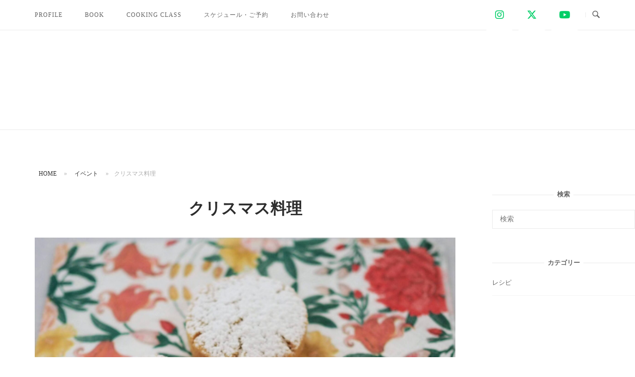

--- FILE ---
content_type: text/html; charset=UTF-8
request_url: https://k-maruyama.com/events/%E3%82%AF%E3%83%AA%E3%82%B9%E3%83%9E%E3%82%B9%E6%96%99%E7%90%86-2
body_size: 18653
content:
<!DOCTYPE html>
<html dir="ltr" lang="ja" prefix="og: https://ogp.me/ns#">
<head>
<meta charset="UTF-8">
<meta name="viewport" content="width=device-width, initial-scale=1">
<link rel="profile" href="http://gmpg.org/xfn/11">
<link rel="pingback" href="https://k-maruyama.com/xmlrpc.php">

<style id="jetpack-boost-critical-css">@media all{ul{box-sizing:border-box}.entry-content{counter-reset:footnotes}.screen-reader-text{clip:rect(1px,1px,1px,1px);word-wrap:normal!important;border:0;-webkit-clip-path:inset(50%);clip-path:inset(50%);height:1px;margin:-1px;overflow:hidden;padding:0;position:absolute;width:1px}}@media all{.em.em-view-container{position:relative}.em-view-container,div[data-view-id]{position:relative}}@media all{.so-widget-sow-social-media-buttons-atom-ed23b0ac05d0 .social-media-button-container{zoom:1;text-align:left}.so-widget-sow-social-media-buttons-atom-ed23b0ac05d0 .social-media-button-container:before{content:"";display:block}.so-widget-sow-social-media-buttons-atom-ed23b0ac05d0 .social-media-button-container:after{content:"";display:table;clear:both}@media (max-width:780px){.so-widget-sow-social-media-buttons-atom-ed23b0ac05d0 .social-media-button-container{text-align:left}}}@media all{html{font-family:sans-serif;-webkit-text-size-adjust:100%;-ms-text-size-adjust:100%}body{margin:0}article,aside,header,main,nav,section{display:block}template{display:none}a{background-color:transparent}strong{font-weight:700}h1{font-size:2em;margin:.67em 0}svg:not(:root){overflow:hidden}button,input{color:inherit;font:inherit;margin:0}button{overflow:visible}button{text-transform:none}button{-webkit-appearance:button}input{line-height:normal}input[type=search]{-webkit-appearance:textfield;box-sizing:content-box}input[type=search]::-webkit-search-cancel-button{-webkit-appearance:none}html{font-size:93.75%}body,button,input{color:#626262;font-family:Merriweather,serif;font-size:15px;font-size:1em;-webkit-font-smoothing:subpixel-antialiased;-moz-osx-font-smoothing:auto;font-weight:400;line-height:1.8666}.site-content{-ms-word-wrap:break-word;word-wrap:break-word}h1,h2,h3,h6{color:#2d2d2d;font-family:Merriweather,serif;font-weight:700;margin:1em 0}h1{font-size:34.1328px;font-size:2.1333rem}h2{font-size:29.8656px;font-size:1.8666rem}h3{font-size:25.6px;font-size:1.6rem}h6{font-size:17.0656px;font-size:1.0666rem}.heading-strike{display:-webkit-box;display:-moz-box;display:box;display:-moz-flex;display:-ms-flexbox;display:flex;box-orient:horizontal;box-direction:normal;-moz-flex-direction:row;flex-direction:row;-ms-flex-direction:row;box-pack:center;-moz-justify-content:center;-ms-justify-content:center;-o-justify-content:center;justify-content:center;-ms-flex-pack:center;text-align:center;text-transform:uppercase}.heading-strike:after,.heading-strike:before{align-self:center;background-color:#f4f4f4;content:" ";-moz-flex-grow:1;flex-grow:1;-ms-flex-positive:1;height:2px}.heading-strike:before{margin-right:7px}.heading-strike:after{margin-left:7px}p{margin:0 0 1.9833em}html{box-sizing:border-box}*{box-sizing:inherit}body{background:#fff}ul{margin:0 0 2.25em 2.4em;padding:0}ul li{padding-bottom:.2em}ul{list-style:disc}li>ul{margin:0 0 0 2.4em}button{background:#fff;border:2px solid;border-color:#ebebeb;border-radius:0;color:#2d2d2d;font-family:Lato,sans-serif;font-size:13.8656px;font-size:.8666rem;line-height:1;letter-spacing:1.5px;outline-style:none;padding:1em 1.923em;text-decoration:none;text-transform:uppercase}input[type=search]{color:#adadad;border:1px solid #ebebeb}input[type=search]{font-size:14px;outline:0;padding:5px 15px}a{color:#24c48a;text-decoration:none}.main-navigation{align-items:center;display:flex}.main-navigation:after{clear:both;content:"";display:table}.main-navigation>div{display:inline-block}.main-navigation>div ul{list-style:none;margin:0;padding-left:0}.main-navigation>div li{float:left;padding:0 45px 0 0;position:relative}.main-navigation>div li:last-child{padding-right:0}.main-navigation>div li a{text-transform:uppercase;color:#626262;font-family:Lato,sans-serif;font-size:.8rem;letter-spacing:1px;padding:15px;margin:-15px}.main-navigation>div a{display:block;text-decoration:none}.social-search{line-height:1;display:flex;align-items:center;height:60px;padding-left:45px;white-space:nowrap}.social-search .widget{display:inline-block}.social-search .v-line{background:#ebebeb;display:inline-block;height:10px;margin:0 12px;width:1px}.search-toggle{background:0 0;border:none;outline:0;padding:0}.search-toggle .open{display:block}.search-toggle .open .svg-icon-search{height:16px;position:relative;width:17px}.search-toggle .open .svg-icon-search path{fill:#626262}.search-toggle .close{display:none}.search-toggle .close .svg-icon-close{height:16px;width:16px;position:relative}.search-toggle .close .svg-icon-close path{fill:#626262}.main-navigation>div ul{display:none}.menu-toggle{display:block;border:0;background:0 0;line-height:60px;outline:0;padding:0}.menu-toggle .svg-icon-menu{vertical-align:middle;width:22px}.menu-toggle .svg-icon-menu path{fill:#626262}#mobile-navigation{left:0;position:absolute;text-align:left;top:61px;width:100%;z-index:10}.screen-reader-text{clip:rect(1px,1px,1px,1px);position:absolute!important;height:1px;width:1px;overflow:hidden}.entry-content:after,.site-content:after,.site-header:after{clear:both}#secondary .widget .widget-title{color:#626262;font-size:13px;line-height:normal;margin:0 0 1.6em;text-transform:uppercase}#secondary .widget .widget-title~*{font-size:14px}#secondary .widget a{color:#626262;text-decoration:none}#secondary .widget ul{list-style:none;margin:0}#secondary .widget.widget_categories ul li{border-bottom:1px solid #f4f4f4;font-size:13px;line-height:normal;padding:1.25em 0}#secondary .widget.widget_categories ul li:first-of-type{padding-top:0}#secondary .widget{margin-bottom:4em}#secondary .widget:after{clear:both;content:"";display:table}.widget_categories{color:#adadad}.widget_categories a{color:#626262}#secondary .widget_search .search-form{position:relative}#secondary .widget_search .search-form input[type=search]{box-sizing:border-box;max-width:100%;width:100%}#secondary .widget_search .search-form button[type=submit]{border:none;padding:7px;padding-left:8px;position:absolute;right:15px;top:3px}.container{margin:0 auto;max-width:1190px;padding:0 25px;position:relative;width:100%}@media (max-width:480px){.container{padding:0 15px}}.site-content:after{clear:both;content:"";display:table}.content-area{width:100%}.sidebar .content-area{float:left;margin:0-25.61404%0 0;width:100%}@media (max-width:768px){.sidebar .content-area{margin:0;width:100%}}.sidebar .site-main{margin:0 25.61404%0 0}@media (max-width:768px){.sidebar .site-main{margin:0!important}}.widget-area{float:right;padding-left:40px;width:25.61404%}@media (max-width:768px){.widget-area{margin-top:80px;padding:0;width:100%!important}}#masthead{border-bottom:1px solid #ebebeb;margin-bottom:80px}#masthead .sticky-bar{background:#fff;position:relative;z-index:101}#masthead .sticky-bar:after{clear:both;content:"";display:table}.sticky-menu:not(.sticky-bar-out) #masthead .sticky-bar{position:relative;top:auto}#masthead .top-bar{background:#fff;border-bottom:1px solid #ebebeb;position:relative;z-index:9999}#masthead .top-bar:after{clear:both;content:"";display:table}#masthead .top-bar>.container{align-items:center;display:flex;min-height:60px;justify-content:space-between}#masthead #masthead-widgets{margin:60px auto}#masthead #masthead-widgets:after{clear:both;content:"";display:table}#masthead #masthead-widgets .widgets.widgets-1 .widget{width:100%}#masthead #masthead-widgets .widgets .widget{box-sizing:content-box;margin-right:2.5%;float:left}#masthead #masthead-widgets .widgets .widget:last-of-type{margin-right:0}@media (max-width:768px){#masthead #masthead-widgets .widgets .widget{float:none;margin:0;width:100%!important}}#fullscreen-search{background:hsla(0,0%,100%,.97);display:none;left:0;position:fixed;z-index:10}#fullscreen-search .container{left:50%;max-width:658px;position:absolute;top:139px;transform:translate(-50%,-50%)}#fullscreen-search h3{color:#626262;font-family:Lato,sans-serif;font-size:17.0656px;font-size:1.0666rem;font-weight:400;letter-spacing:.2em;text-align:center;text-transform:uppercase}#fullscreen-search form{position:relative}#fullscreen-search form input[type=search]{background:0 0;border:0;color:#626262;display:inline-block;font-size:32px;max-width:493px;outline:0}@media (max-width:768px){#fullscreen-search form input[type=search]{font-size:24px;max-width:100%;padding-left:0}}#fullscreen-search form button[type=submit]{border:none;display:inline-block;outline:0;padding:0;position:absolute;right:0;top:16px}@media (max-width:768px){#fullscreen-search form button[type=submit]{top:14px}}#fullscreen-search form button[type=submit] svg{fill:#adadad;height:32px;padding:3px;width:32px}@media (max-width:768px){#fullscreen-search form button[type=submit] svg{height:24px}}@media (max-width:480px){#fullscreen-search form button[type=submit] svg{display:none}}#fullscreen-search form button[type=submit] svg:last-child{display:none;height:34px}#fullscreen-search form button[type=submit] svg:last-child path{transform-origin:50% 50%}.entry-title{color:#2d2d2d;font-size:34.1328px;font-size:2.1333rem;line-height:normal;margin:.5em 0 35px;text-align:center}@media (max-width:480px){.entry-title{font-size:25.6px;font-size:1.6rem}}}@media all{@font-face{font-family:sow-fontawesome-brands;font-style:normal;font-weight:400;font-display:block}.sow-fab{font-family:sow-fontawesome-brands;font-style:normal!important;font-weight:400!important}.sow-icon-fontawesome{display:inline-block;speak:none;font-variant:normal;text-transform:none;line-height:1;-webkit-font-smoothing:antialiased;-moz-osx-font-smoothing:grayscale}.sow-icon-fontawesome[data-sow-icon]:before{content:attr(data-sow-icon)}}@media all{.so-widget-sow-social-media-buttons-flat-ccbf9e4a625d-3162 .social-media-button-container{zoom:1;text-align:right}.so-widget-sow-social-media-buttons-flat-ccbf9e4a625d-3162 .social-media-button-container:before{content:"";display:block}.so-widget-sow-social-media-buttons-flat-ccbf9e4a625d-3162 .social-media-button-container:after{content:"";display:table;clear:both}@media (max-width:780px){.so-widget-sow-social-media-buttons-flat-ccbf9e4a625d-3162 .social-media-button-container{text-align:left}}.so-widget-sow-social-media-buttons-flat-ccbf9e4a625d-3162 .sow-social-media-button-instagram-0{color:#00ce67!important;background-color:#fff;border:1px solid #fff}.so-widget-sow-social-media-buttons-flat-ccbf9e4a625d-3162 .sow-social-media-button-x-twitter-0{color:#00ce67!important;background-color:#fff;border:1px solid #fff}.so-widget-sow-social-media-buttons-flat-ccbf9e4a625d-3162 .sow-social-media-button-youtube-0{color:#00ce67!important;background-color:#fff;border:1px solid #fff}.so-widget-sow-social-media-buttons-flat-ccbf9e4a625d-3162 .sow-social-media-button{display:inline-block;font-size:1.33em;line-height:1em;margin:.1em 0 .1em .1em;padding:1em 0;width:3em;text-align:center;vertical-align:middle;-webkit-border-radius:0.25em;-moz-border-radius:.25em;border-radius:.25em}.so-widget-sow-social-media-buttons-flat-ccbf9e4a625d-3162 .sow-social-media-button .sow-icon-fontawesome{display:inline-block;height:1em}}@media all{.so-widget-sow-social-media-buttons-flat-ccbf9e4a625d-3161 .social-media-button-container{zoom:1;text-align:right}.so-widget-sow-social-media-buttons-flat-ccbf9e4a625d-3161 .social-media-button-container:before{content:"";display:block}.so-widget-sow-social-media-buttons-flat-ccbf9e4a625d-3161 .social-media-button-container:after{content:"";display:table;clear:both}@media (max-width:780px){.so-widget-sow-social-media-buttons-flat-ccbf9e4a625d-3161 .social-media-button-container{text-align:left}}.so-widget-sow-social-media-buttons-flat-ccbf9e4a625d-3161 .sow-social-media-button-instagram-0{color:#00ce67!important;background-color:#fff;border:1px solid #fff}.so-widget-sow-social-media-buttons-flat-ccbf9e4a625d-3161 .sow-social-media-button-x-twitter-0{color:#00ce67!important;background-color:#fff;border:1px solid #fff}.so-widget-sow-social-media-buttons-flat-ccbf9e4a625d-3161 .sow-social-media-button-youtube-0{color:#00ce67!important;background-color:#fff;border:1px solid #fff}.so-widget-sow-social-media-buttons-flat-ccbf9e4a625d-3161 .sow-social-media-button{display:inline-block;font-size:1.33em;line-height:1em;margin:.1em 0 .1em .1em;padding:1em 0;width:3em;text-align:center;vertical-align:middle;-webkit-border-radius:0.25em;-moz-border-radius:.25em;border-radius:.25em}.so-widget-sow-social-media-buttons-flat-ccbf9e4a625d-3161 .sow-social-media-button .sow-icon-fontawesome{display:inline-block;height:1em}}@media all{.so-widget-sow-social-media-buttons-flat-ccbf9e4a625d-3160 .social-media-button-container{zoom:1;text-align:right}.so-widget-sow-social-media-buttons-flat-ccbf9e4a625d-3160 .social-media-button-container:before{content:"";display:block}.so-widget-sow-social-media-buttons-flat-ccbf9e4a625d-3160 .social-media-button-container:after{content:"";display:table;clear:both}@media (max-width:780px){.so-widget-sow-social-media-buttons-flat-ccbf9e4a625d-3160 .social-media-button-container{text-align:left}}.so-widget-sow-social-media-buttons-flat-ccbf9e4a625d-3160 .sow-social-media-button-instagram-0{color:#00ce67!important;background-color:#fff;border:1px solid #fff}.so-widget-sow-social-media-buttons-flat-ccbf9e4a625d-3160 .sow-social-media-button-x-twitter-0{color:#00ce67!important;background-color:#fff;border:1px solid #fff}.so-widget-sow-social-media-buttons-flat-ccbf9e4a625d-3160 .sow-social-media-button-youtube-0{color:#00ce67!important;background-color:#fff;border:1px solid #fff}.so-widget-sow-social-media-buttons-flat-ccbf9e4a625d-3160 .sow-social-media-button{display:inline-block;font-size:1.33em;line-height:1em;margin:.1em 0 .1em .1em;padding:1em 0;width:3em;text-align:center;vertical-align:middle;-webkit-border-radius:0.25em;-moz-border-radius:.25em;border-radius:.25em}.so-widget-sow-social-media-buttons-flat-ccbf9e4a625d-3160 .sow-social-media-button .sow-icon-fontawesome{display:inline-block;height:1em}}@media all{.so-widget-sow-social-media-buttons-flat-ccbf9e4a625d-3158 .social-media-button-container{zoom:1;text-align:right}.so-widget-sow-social-media-buttons-flat-ccbf9e4a625d-3158 .social-media-button-container:before{content:"";display:block}.so-widget-sow-social-media-buttons-flat-ccbf9e4a625d-3158 .social-media-button-container:after{content:"";display:table;clear:both}@media (max-width:780px){.so-widget-sow-social-media-buttons-flat-ccbf9e4a625d-3158 .social-media-button-container{text-align:left}}.so-widget-sow-social-media-buttons-flat-ccbf9e4a625d-3158 .sow-social-media-button-instagram-0{color:#00ce67!important;background-color:#fff;border:1px solid #fff}.so-widget-sow-social-media-buttons-flat-ccbf9e4a625d-3158 .sow-social-media-button-x-twitter-0{color:#00ce67!important;background-color:#fff;border:1px solid #fff}.so-widget-sow-social-media-buttons-flat-ccbf9e4a625d-3158 .sow-social-media-button-youtube-0{color:#00ce67!important;background-color:#fff;border:1px solid #fff}.so-widget-sow-social-media-buttons-flat-ccbf9e4a625d-3158 .sow-social-media-button{display:inline-block;font-size:1.33em;line-height:1em;margin:.1em 0 .1em .1em;padding:1em 0;width:3em;text-align:center;vertical-align:middle;-webkit-border-radius:0.25em;-moz-border-radius:.25em;border-radius:.25em}.so-widget-sow-social-media-buttons-flat-ccbf9e4a625d-3158 .sow-social-media-button .sow-icon-fontawesome{display:inline-block;height:1em}}@media all{.so-widget-sow-social-media-buttons-flat-ccbf9e4a625d-3141 .social-media-button-container{zoom:1;text-align:right}.so-widget-sow-social-media-buttons-flat-ccbf9e4a625d-3141 .social-media-button-container:before{content:"";display:block}.so-widget-sow-social-media-buttons-flat-ccbf9e4a625d-3141 .social-media-button-container:after{content:"";display:table;clear:both}@media (max-width:780px){.so-widget-sow-social-media-buttons-flat-ccbf9e4a625d-3141 .social-media-button-container{text-align:left}}.so-widget-sow-social-media-buttons-flat-ccbf9e4a625d-3141 .sow-social-media-button-instagram-0{color:#00ce67!important;background-color:#fff;border:1px solid #fff}.so-widget-sow-social-media-buttons-flat-ccbf9e4a625d-3141 .sow-social-media-button-x-twitter-0{color:#00ce67!important;background-color:#fff;border:1px solid #fff}.so-widget-sow-social-media-buttons-flat-ccbf9e4a625d-3141 .sow-social-media-button-youtube-0{color:#00ce67!important;background-color:#fff;border:1px solid #fff}.so-widget-sow-social-media-buttons-flat-ccbf9e4a625d-3141 .sow-social-media-button{display:inline-block;font-size:1.33em;line-height:1em;margin:.1em 0 .1em .1em;padding:1em 0;width:3em;text-align:center;vertical-align:middle;-webkit-border-radius:0.25em;-moz-border-radius:.25em;border-radius:.25em}.so-widget-sow-social-media-buttons-flat-ccbf9e4a625d-3141 .sow-social-media-button .sow-icon-fontawesome{display:inline-block;height:1em}}@media all{.so-widget-sow-social-media-buttons-flat-ccbf9e4a625d-3140 .social-media-button-container{zoom:1;text-align:right}.so-widget-sow-social-media-buttons-flat-ccbf9e4a625d-3140 .social-media-button-container:before{content:"";display:block}.so-widget-sow-social-media-buttons-flat-ccbf9e4a625d-3140 .social-media-button-container:after{content:"";display:table;clear:both}@media (max-width:780px){.so-widget-sow-social-media-buttons-flat-ccbf9e4a625d-3140 .social-media-button-container{text-align:left}}.so-widget-sow-social-media-buttons-flat-ccbf9e4a625d-3140 .sow-social-media-button-instagram-0{color:#00ce67!important;background-color:#fff;border:1px solid #fff}.so-widget-sow-social-media-buttons-flat-ccbf9e4a625d-3140 .sow-social-media-button-x-twitter-0{color:#00ce67!important;background-color:#fff;border:1px solid #fff}.so-widget-sow-social-media-buttons-flat-ccbf9e4a625d-3140 .sow-social-media-button-youtube-0{color:#00ce67!important;background-color:#fff;border:1px solid #fff}.so-widget-sow-social-media-buttons-flat-ccbf9e4a625d-3140 .sow-social-media-button{display:inline-block;font-size:1.33em;line-height:1em;margin:.1em 0 .1em .1em;padding:1em 0;width:3em;text-align:center;vertical-align:middle;-webkit-border-radius:0.25em;-moz-border-radius:.25em;border-radius:.25em}.so-widget-sow-social-media-buttons-flat-ccbf9e4a625d-3140 .sow-social-media-button .sow-icon-fontawesome{display:inline-block;height:1em}}@media all{.so-widget-sow-social-media-buttons-flat-ccbf9e4a625d-3139 .social-media-button-container{zoom:1;text-align:right}.so-widget-sow-social-media-buttons-flat-ccbf9e4a625d-3139 .social-media-button-container:before{content:"";display:block}.so-widget-sow-social-media-buttons-flat-ccbf9e4a625d-3139 .social-media-button-container:after{content:"";display:table;clear:both}@media (max-width:780px){.so-widget-sow-social-media-buttons-flat-ccbf9e4a625d-3139 .social-media-button-container{text-align:left}}.so-widget-sow-social-media-buttons-flat-ccbf9e4a625d-3139 .sow-social-media-button-instagram-0{color:#00ce67!important;background-color:#fff;border:1px solid #fff}.so-widget-sow-social-media-buttons-flat-ccbf9e4a625d-3139 .sow-social-media-button-x-twitter-0{color:#00ce67!important;background-color:#fff;border:1px solid #fff}.so-widget-sow-social-media-buttons-flat-ccbf9e4a625d-3139 .sow-social-media-button-youtube-0{color:#00ce67!important;background-color:#fff;border:1px solid #fff}.so-widget-sow-social-media-buttons-flat-ccbf9e4a625d-3139 .sow-social-media-button{display:inline-block;font-size:1.33em;line-height:1em;margin:.1em 0 .1em .1em;padding:1em 0;width:3em;text-align:center;vertical-align:middle;-webkit-border-radius:0.25em;-moz-border-radius:.25em;border-radius:.25em}.so-widget-sow-social-media-buttons-flat-ccbf9e4a625d-3139 .sow-social-media-button .sow-icon-fontawesome{display:inline-block;height:1em}}@media all{.so-widget-sow-social-media-buttons-flat-ccbf9e4a625d-3138 .social-media-button-container{zoom:1;text-align:right}.so-widget-sow-social-media-buttons-flat-ccbf9e4a625d-3138 .social-media-button-container:before{content:"";display:block}.so-widget-sow-social-media-buttons-flat-ccbf9e4a625d-3138 .social-media-button-container:after{content:"";display:table;clear:both}@media (max-width:780px){.so-widget-sow-social-media-buttons-flat-ccbf9e4a625d-3138 .social-media-button-container{text-align:left}}.so-widget-sow-social-media-buttons-flat-ccbf9e4a625d-3138 .sow-social-media-button-instagram-0{color:#00ce67!important;background-color:#fff;border:1px solid #fff}.so-widget-sow-social-media-buttons-flat-ccbf9e4a625d-3138 .sow-social-media-button-x-twitter-0{color:#00ce67!important;background-color:#fff;border:1px solid #fff}.so-widget-sow-social-media-buttons-flat-ccbf9e4a625d-3138 .sow-social-media-button-youtube-0{color:#00ce67!important;background-color:#fff;border:1px solid #fff}.so-widget-sow-social-media-buttons-flat-ccbf9e4a625d-3138 .sow-social-media-button{display:inline-block;font-size:1.33em;line-height:1em;margin:.1em 0 .1em .1em;padding:1em 0;width:3em;text-align:center;vertical-align:middle;-webkit-border-radius:0.25em;-moz-border-radius:.25em;border-radius:.25em}.so-widget-sow-social-media-buttons-flat-ccbf9e4a625d-3138 .sow-social-media-button .sow-icon-fontawesome{display:inline-block;height:1em}}@media all{.so-widget-sow-social-media-buttons-flat-ccbf9e4a625d-3135 .social-media-button-container{zoom:1;text-align:right}.so-widget-sow-social-media-buttons-flat-ccbf9e4a625d-3135 .social-media-button-container:before{content:"";display:block}.so-widget-sow-social-media-buttons-flat-ccbf9e4a625d-3135 .social-media-button-container:after{content:"";display:table;clear:both}@media (max-width:780px){.so-widget-sow-social-media-buttons-flat-ccbf9e4a625d-3135 .social-media-button-container{text-align:left}}.so-widget-sow-social-media-buttons-flat-ccbf9e4a625d-3135 .sow-social-media-button-instagram-0{color:#00ce67!important;background-color:#fff;border:1px solid #fff}.so-widget-sow-social-media-buttons-flat-ccbf9e4a625d-3135 .sow-social-media-button-x-twitter-0{color:#00ce67!important;background-color:#fff;border:1px solid #fff}.so-widget-sow-social-media-buttons-flat-ccbf9e4a625d-3135 .sow-social-media-button-youtube-0{color:#00ce67!important;background-color:#fff;border:1px solid #fff}.so-widget-sow-social-media-buttons-flat-ccbf9e4a625d-3135 .sow-social-media-button{display:inline-block;font-size:1.33em;line-height:1em;margin:.1em 0 .1em .1em;padding:1em 0;width:3em;text-align:center;vertical-align:middle;-webkit-border-radius:0.25em;-moz-border-radius:.25em;border-radius:.25em}.so-widget-sow-social-media-buttons-flat-ccbf9e4a625d-3135 .sow-social-media-button .sow-icon-fontawesome{display:inline-block;height:1em}}@media all{.so-widget-sow-social-media-buttons-flat-ccbf9e4a625d-3134 .social-media-button-container{zoom:1;text-align:right}.so-widget-sow-social-media-buttons-flat-ccbf9e4a625d-3134 .social-media-button-container:before{content:"";display:block}.so-widget-sow-social-media-buttons-flat-ccbf9e4a625d-3134 .social-media-button-container:after{content:"";display:table;clear:both}@media (max-width:780px){.so-widget-sow-social-media-buttons-flat-ccbf9e4a625d-3134 .social-media-button-container{text-align:left}}.so-widget-sow-social-media-buttons-flat-ccbf9e4a625d-3134 .sow-social-media-button-instagram-0{color:#00ce67!important;background-color:#fff;border:1px solid #fff}.so-widget-sow-social-media-buttons-flat-ccbf9e4a625d-3134 .sow-social-media-button-x-twitter-0{color:#00ce67!important;background-color:#fff;border:1px solid #fff}.so-widget-sow-social-media-buttons-flat-ccbf9e4a625d-3134 .sow-social-media-button-youtube-0{color:#00ce67!important;background-color:#fff;border:1px solid #fff}.so-widget-sow-social-media-buttons-flat-ccbf9e4a625d-3134 .sow-social-media-button{display:inline-block;font-size:1.33em;line-height:1em;margin:.1em 0 .1em .1em;padding:1em 0;width:3em;text-align:center;vertical-align:middle;-webkit-border-radius:0.25em;-moz-border-radius:.25em;border-radius:.25em}.so-widget-sow-social-media-buttons-flat-ccbf9e4a625d-3134 .sow-social-media-button .sow-icon-fontawesome{display:inline-block;height:1em}}</style><title>クリスマス料理 | kumi maruyama</title>

		<!-- All in One SEO 4.9.3 - aioseo.com -->
	<meta name="robots" content="max-image-preview:large" />
	<meta name="author" content="mimesa"/>
	<link rel="canonical" href="https://k-maruyama.com/events/%e3%82%af%e3%83%aa%e3%82%b9%e3%83%9e%e3%82%b9%e6%96%99%e7%90%86-2" />
	<meta name="generator" content="All in One SEO (AIOSEO) 4.9.3" />
		<meta property="og:locale" content="ja_JP" />
		<meta property="og:site_name" content="kumi maruyama | cooking studio mi mesa" />
		<meta property="og:type" content="article" />
		<meta property="og:title" content="クリスマス料理 | kumi maruyama" />
		<meta property="og:url" content="https://k-maruyama.com/events/%e3%82%af%e3%83%aa%e3%82%b9%e3%83%9e%e3%82%b9%e6%96%99%e7%90%86-2" />
		<meta property="article:published_time" content="2023-11-05T13:13:54+00:00" />
		<meta property="article:modified_time" content="2023-11-06T11:20:02+00:00" />
		<meta name="twitter:card" content="summary" />
		<meta name="twitter:title" content="クリスマス料理 | kumi maruyama" />
		<script type="application/ld+json" class="aioseo-schema">
			{"@context":"https:\/\/schema.org","@graph":[{"@type":"BreadcrumbList","@id":"https:\/\/k-maruyama.com\/events\/%e3%82%af%e3%83%aa%e3%82%b9%e3%83%9e%e3%82%b9%e6%96%99%e7%90%86-2#breadcrumblist","itemListElement":[{"@type":"ListItem","@id":"https:\/\/k-maruyama.com#listItem","position":1,"name":"Home","item":"https:\/\/k-maruyama.com","nextItem":{"@type":"ListItem","@id":"https:\/\/k-maruyama.com\/events#listItem","name":"\u30a4\u30d9\u30f3\u30c8"}},{"@type":"ListItem","@id":"https:\/\/k-maruyama.com\/events#listItem","position":2,"name":"\u30a4\u30d9\u30f3\u30c8","item":"https:\/\/k-maruyama.com\/events","nextItem":{"@type":"ListItem","@id":"https:\/\/k-maruyama.com\/events\/%e3%82%af%e3%83%aa%e3%82%b9%e3%83%9e%e3%82%b9%e6%96%99%e7%90%86-2#listItem","name":"\u30af\u30ea\u30b9\u30de\u30b9\u6599\u7406"},"previousItem":{"@type":"ListItem","@id":"https:\/\/k-maruyama.com#listItem","name":"Home"}},{"@type":"ListItem","@id":"https:\/\/k-maruyama.com\/events\/%e3%82%af%e3%83%aa%e3%82%b9%e3%83%9e%e3%82%b9%e6%96%99%e7%90%86-2#listItem","position":3,"name":"\u30af\u30ea\u30b9\u30de\u30b9\u6599\u7406","previousItem":{"@type":"ListItem","@id":"https:\/\/k-maruyama.com\/events#listItem","name":"\u30a4\u30d9\u30f3\u30c8"}}]},{"@type":"Organization","@id":"https:\/\/k-maruyama.com\/#organization","name":"kumi maruyama","description":"cooking studio mi mesa","url":"https:\/\/k-maruyama.com\/"},{"@type":"Person","@id":"https:\/\/k-maruyama.com\/author\/mimesa#author","url":"https:\/\/k-maruyama.com\/author\/mimesa","name":"mimesa","image":{"@type":"ImageObject","@id":"https:\/\/k-maruyama.com\/events\/%e3%82%af%e3%83%aa%e3%82%b9%e3%83%9e%e3%82%b9%e6%96%99%e7%90%86-2#authorImage","url":"https:\/\/secure.gravatar.com\/avatar\/a462804a9b32764ab3faca14c4d3fd76497de39ad6693b022ff728de7510c2b8?s=96&d=mm&r=g","width":96,"height":96,"caption":"mimesa"}},{"@type":"WebPage","@id":"https:\/\/k-maruyama.com\/events\/%e3%82%af%e3%83%aa%e3%82%b9%e3%83%9e%e3%82%b9%e6%96%99%e7%90%86-2#webpage","url":"https:\/\/k-maruyama.com\/events\/%e3%82%af%e3%83%aa%e3%82%b9%e3%83%9e%e3%82%b9%e6%96%99%e7%90%86-2","name":"\u30af\u30ea\u30b9\u30de\u30b9\u6599\u7406 | kumi maruyama","inLanguage":"ja","isPartOf":{"@id":"https:\/\/k-maruyama.com\/#website"},"breadcrumb":{"@id":"https:\/\/k-maruyama.com\/events\/%e3%82%af%e3%83%aa%e3%82%b9%e3%83%9e%e3%82%b9%e6%96%99%e7%90%86-2#breadcrumblist"},"author":{"@id":"https:\/\/k-maruyama.com\/author\/mimesa#author"},"creator":{"@id":"https:\/\/k-maruyama.com\/author\/mimesa#author"},"image":{"@type":"ImageObject","url":"https:\/\/k-maruyama.com\/wp-content\/uploads\/2023\/11\/IMG_5929-EDIT-scaled-e1699190599663.jpg","@id":"https:\/\/k-maruyama.com\/events\/%e3%82%af%e3%83%aa%e3%82%b9%e3%83%9e%e3%82%b9%e6%96%99%e7%90%86-2\/#mainImage","width":1834,"height":1523},"primaryImageOfPage":{"@id":"https:\/\/k-maruyama.com\/events\/%e3%82%af%e3%83%aa%e3%82%b9%e3%83%9e%e3%82%b9%e6%96%99%e7%90%86-2#mainImage"},"datePublished":"2023-11-05T22:13:54+09:00","dateModified":"2023-11-06T20:20:02+09:00"},{"@type":"WebSite","@id":"https:\/\/k-maruyama.com\/#website","url":"https:\/\/k-maruyama.com\/","name":"kumi maruyama","description":"cooking studio mi mesa","inLanguage":"ja","publisher":{"@id":"https:\/\/k-maruyama.com\/#organization"}}]}
		</script>
		<!-- All in One SEO -->

<link rel='dns-prefetch' href='//cdn.jsdelivr.net' />
<link rel='dns-prefetch' href='//fonts.googleapis.com' />
<link rel="alternate" type="application/rss+xml" title="kumi maruyama &raquo; フィード" href="https://k-maruyama.com/feed" />
<link rel="alternate" type="application/rss+xml" title="kumi maruyama &raquo; コメントフィード" href="https://k-maruyama.com/comments/feed" />
<link rel="alternate" title="oEmbed (JSON)" type="application/json+oembed" href="https://k-maruyama.com/wp-json/oembed/1.0/embed?url=https%3A%2F%2Fk-maruyama.com%2Fevents%2F%25e3%2582%25af%25e3%2583%25aa%25e3%2582%25b9%25e3%2583%259e%25e3%2582%25b9%25e6%2596%2599%25e7%2590%2586-2" />
<link rel="alternate" title="oEmbed (XML)" type="text/xml+oembed" href="https://k-maruyama.com/wp-json/oembed/1.0/embed?url=https%3A%2F%2Fk-maruyama.com%2Fevents%2F%25e3%2582%25af%25e3%2583%25aa%25e3%2582%25b9%25e3%2583%259e%25e3%2582%25b9%25e6%2596%2599%25e7%2590%2586-2&#038;format=xml" />
<style id='wp-img-auto-sizes-contain-inline-css' type='text/css'>
img:is([sizes=auto i],[sizes^="auto," i]){contain-intrinsic-size:3000px 1500px}
/*# sourceURL=wp-img-auto-sizes-contain-inline-css */
</style>
<style id='wp-emoji-styles-inline-css' type='text/css'>

	img.wp-smiley, img.emoji {
		display: inline !important;
		border: none !important;
		box-shadow: none !important;
		height: 1em !important;
		width: 1em !important;
		margin: 0 0.07em !important;
		vertical-align: -0.1em !important;
		background: none !important;
		padding: 0 !important;
	}
/*# sourceURL=wp-emoji-styles-inline-css */
</style>
<style id='wp-block-library-inline-css' type='text/css'>
:root{--wp-block-synced-color:#7a00df;--wp-block-synced-color--rgb:122,0,223;--wp-bound-block-color:var(--wp-block-synced-color);--wp-editor-canvas-background:#ddd;--wp-admin-theme-color:#007cba;--wp-admin-theme-color--rgb:0,124,186;--wp-admin-theme-color-darker-10:#006ba1;--wp-admin-theme-color-darker-10--rgb:0,107,160.5;--wp-admin-theme-color-darker-20:#005a87;--wp-admin-theme-color-darker-20--rgb:0,90,135;--wp-admin-border-width-focus:2px}@media (min-resolution:192dpi){:root{--wp-admin-border-width-focus:1.5px}}.wp-element-button{cursor:pointer}:root .has-very-light-gray-background-color{background-color:#eee}:root .has-very-dark-gray-background-color{background-color:#313131}:root .has-very-light-gray-color{color:#eee}:root .has-very-dark-gray-color{color:#313131}:root .has-vivid-green-cyan-to-vivid-cyan-blue-gradient-background{background:linear-gradient(135deg,#00d084,#0693e3)}:root .has-purple-crush-gradient-background{background:linear-gradient(135deg,#34e2e4,#4721fb 50%,#ab1dfe)}:root .has-hazy-dawn-gradient-background{background:linear-gradient(135deg,#faaca8,#dad0ec)}:root .has-subdued-olive-gradient-background{background:linear-gradient(135deg,#fafae1,#67a671)}:root .has-atomic-cream-gradient-background{background:linear-gradient(135deg,#fdd79a,#004a59)}:root .has-nightshade-gradient-background{background:linear-gradient(135deg,#330968,#31cdcf)}:root .has-midnight-gradient-background{background:linear-gradient(135deg,#020381,#2874fc)}:root{--wp--preset--font-size--normal:16px;--wp--preset--font-size--huge:42px}.has-regular-font-size{font-size:1em}.has-larger-font-size{font-size:2.625em}.has-normal-font-size{font-size:var(--wp--preset--font-size--normal)}.has-huge-font-size{font-size:var(--wp--preset--font-size--huge)}.has-text-align-center{text-align:center}.has-text-align-left{text-align:left}.has-text-align-right{text-align:right}.has-fit-text{white-space:nowrap!important}#end-resizable-editor-section{display:none}.aligncenter{clear:both}.items-justified-left{justify-content:flex-start}.items-justified-center{justify-content:center}.items-justified-right{justify-content:flex-end}.items-justified-space-between{justify-content:space-between}.screen-reader-text{border:0;clip-path:inset(50%);height:1px;margin:-1px;overflow:hidden;padding:0;position:absolute;width:1px;word-wrap:normal!important}.screen-reader-text:focus{background-color:#ddd;clip-path:none;color:#444;display:block;font-size:1em;height:auto;left:5px;line-height:normal;padding:15px 23px 14px;text-decoration:none;top:5px;width:auto;z-index:100000}html :where(.has-border-color){border-style:solid}html :where([style*=border-top-color]){border-top-style:solid}html :where([style*=border-right-color]){border-right-style:solid}html :where([style*=border-bottom-color]){border-bottom-style:solid}html :where([style*=border-left-color]){border-left-style:solid}html :where([style*=border-width]){border-style:solid}html :where([style*=border-top-width]){border-top-style:solid}html :where([style*=border-right-width]){border-right-style:solid}html :where([style*=border-bottom-width]){border-bottom-style:solid}html :where([style*=border-left-width]){border-left-style:solid}html :where(img[class*=wp-image-]){height:auto;max-width:100%}:where(figure){margin:0 0 1em}html :where(.is-position-sticky){--wp-admin--admin-bar--position-offset:var(--wp-admin--admin-bar--height,0px)}@media screen and (max-width:600px){html :where(.is-position-sticky){--wp-admin--admin-bar--position-offset:0px}}

/*# sourceURL=wp-block-library-inline-css */
</style><style id='global-styles-inline-css' type='text/css'>
:root{--wp--preset--aspect-ratio--square: 1;--wp--preset--aspect-ratio--4-3: 4/3;--wp--preset--aspect-ratio--3-4: 3/4;--wp--preset--aspect-ratio--3-2: 3/2;--wp--preset--aspect-ratio--2-3: 2/3;--wp--preset--aspect-ratio--16-9: 16/9;--wp--preset--aspect-ratio--9-16: 9/16;--wp--preset--color--black: #000000;--wp--preset--color--cyan-bluish-gray: #abb8c3;--wp--preset--color--white: #ffffff;--wp--preset--color--pale-pink: #f78da7;--wp--preset--color--vivid-red: #cf2e2e;--wp--preset--color--luminous-vivid-orange: #ff6900;--wp--preset--color--luminous-vivid-amber: #fcb900;--wp--preset--color--light-green-cyan: #7bdcb5;--wp--preset--color--vivid-green-cyan: #00d084;--wp--preset--color--pale-cyan-blue: #8ed1fc;--wp--preset--color--vivid-cyan-blue: #0693e3;--wp--preset--color--vivid-purple: #9b51e0;--wp--preset--gradient--vivid-cyan-blue-to-vivid-purple: linear-gradient(135deg,rgb(6,147,227) 0%,rgb(155,81,224) 100%);--wp--preset--gradient--light-green-cyan-to-vivid-green-cyan: linear-gradient(135deg,rgb(122,220,180) 0%,rgb(0,208,130) 100%);--wp--preset--gradient--luminous-vivid-amber-to-luminous-vivid-orange: linear-gradient(135deg,rgb(252,185,0) 0%,rgb(255,105,0) 100%);--wp--preset--gradient--luminous-vivid-orange-to-vivid-red: linear-gradient(135deg,rgb(255,105,0) 0%,rgb(207,46,46) 100%);--wp--preset--gradient--very-light-gray-to-cyan-bluish-gray: linear-gradient(135deg,rgb(238,238,238) 0%,rgb(169,184,195) 100%);--wp--preset--gradient--cool-to-warm-spectrum: linear-gradient(135deg,rgb(74,234,220) 0%,rgb(151,120,209) 20%,rgb(207,42,186) 40%,rgb(238,44,130) 60%,rgb(251,105,98) 80%,rgb(254,248,76) 100%);--wp--preset--gradient--blush-light-purple: linear-gradient(135deg,rgb(255,206,236) 0%,rgb(152,150,240) 100%);--wp--preset--gradient--blush-bordeaux: linear-gradient(135deg,rgb(254,205,165) 0%,rgb(254,45,45) 50%,rgb(107,0,62) 100%);--wp--preset--gradient--luminous-dusk: linear-gradient(135deg,rgb(255,203,112) 0%,rgb(199,81,192) 50%,rgb(65,88,208) 100%);--wp--preset--gradient--pale-ocean: linear-gradient(135deg,rgb(255,245,203) 0%,rgb(182,227,212) 50%,rgb(51,167,181) 100%);--wp--preset--gradient--electric-grass: linear-gradient(135deg,rgb(202,248,128) 0%,rgb(113,206,126) 100%);--wp--preset--gradient--midnight: linear-gradient(135deg,rgb(2,3,129) 0%,rgb(40,116,252) 100%);--wp--preset--font-size--small: 13px;--wp--preset--font-size--medium: 20px;--wp--preset--font-size--large: 36px;--wp--preset--font-size--x-large: 42px;--wp--preset--spacing--20: 0.44rem;--wp--preset--spacing--30: 0.67rem;--wp--preset--spacing--40: 1rem;--wp--preset--spacing--50: 1.5rem;--wp--preset--spacing--60: 2.25rem;--wp--preset--spacing--70: 3.38rem;--wp--preset--spacing--80: 5.06rem;--wp--preset--shadow--natural: 6px 6px 9px rgba(0, 0, 0, 0.2);--wp--preset--shadow--deep: 12px 12px 50px rgba(0, 0, 0, 0.4);--wp--preset--shadow--sharp: 6px 6px 0px rgba(0, 0, 0, 0.2);--wp--preset--shadow--outlined: 6px 6px 0px -3px rgb(255, 255, 255), 6px 6px rgb(0, 0, 0);--wp--preset--shadow--crisp: 6px 6px 0px rgb(0, 0, 0);}:where(.is-layout-flex){gap: 0.5em;}:where(.is-layout-grid){gap: 0.5em;}body .is-layout-flex{display: flex;}.is-layout-flex{flex-wrap: wrap;align-items: center;}.is-layout-flex > :is(*, div){margin: 0;}body .is-layout-grid{display: grid;}.is-layout-grid > :is(*, div){margin: 0;}:where(.wp-block-columns.is-layout-flex){gap: 2em;}:where(.wp-block-columns.is-layout-grid){gap: 2em;}:where(.wp-block-post-template.is-layout-flex){gap: 1.25em;}:where(.wp-block-post-template.is-layout-grid){gap: 1.25em;}.has-black-color{color: var(--wp--preset--color--black) !important;}.has-cyan-bluish-gray-color{color: var(--wp--preset--color--cyan-bluish-gray) !important;}.has-white-color{color: var(--wp--preset--color--white) !important;}.has-pale-pink-color{color: var(--wp--preset--color--pale-pink) !important;}.has-vivid-red-color{color: var(--wp--preset--color--vivid-red) !important;}.has-luminous-vivid-orange-color{color: var(--wp--preset--color--luminous-vivid-orange) !important;}.has-luminous-vivid-amber-color{color: var(--wp--preset--color--luminous-vivid-amber) !important;}.has-light-green-cyan-color{color: var(--wp--preset--color--light-green-cyan) !important;}.has-vivid-green-cyan-color{color: var(--wp--preset--color--vivid-green-cyan) !important;}.has-pale-cyan-blue-color{color: var(--wp--preset--color--pale-cyan-blue) !important;}.has-vivid-cyan-blue-color{color: var(--wp--preset--color--vivid-cyan-blue) !important;}.has-vivid-purple-color{color: var(--wp--preset--color--vivid-purple) !important;}.has-black-background-color{background-color: var(--wp--preset--color--black) !important;}.has-cyan-bluish-gray-background-color{background-color: var(--wp--preset--color--cyan-bluish-gray) !important;}.has-white-background-color{background-color: var(--wp--preset--color--white) !important;}.has-pale-pink-background-color{background-color: var(--wp--preset--color--pale-pink) !important;}.has-vivid-red-background-color{background-color: var(--wp--preset--color--vivid-red) !important;}.has-luminous-vivid-orange-background-color{background-color: var(--wp--preset--color--luminous-vivid-orange) !important;}.has-luminous-vivid-amber-background-color{background-color: var(--wp--preset--color--luminous-vivid-amber) !important;}.has-light-green-cyan-background-color{background-color: var(--wp--preset--color--light-green-cyan) !important;}.has-vivid-green-cyan-background-color{background-color: var(--wp--preset--color--vivid-green-cyan) !important;}.has-pale-cyan-blue-background-color{background-color: var(--wp--preset--color--pale-cyan-blue) !important;}.has-vivid-cyan-blue-background-color{background-color: var(--wp--preset--color--vivid-cyan-blue) !important;}.has-vivid-purple-background-color{background-color: var(--wp--preset--color--vivid-purple) !important;}.has-black-border-color{border-color: var(--wp--preset--color--black) !important;}.has-cyan-bluish-gray-border-color{border-color: var(--wp--preset--color--cyan-bluish-gray) !important;}.has-white-border-color{border-color: var(--wp--preset--color--white) !important;}.has-pale-pink-border-color{border-color: var(--wp--preset--color--pale-pink) !important;}.has-vivid-red-border-color{border-color: var(--wp--preset--color--vivid-red) !important;}.has-luminous-vivid-orange-border-color{border-color: var(--wp--preset--color--luminous-vivid-orange) !important;}.has-luminous-vivid-amber-border-color{border-color: var(--wp--preset--color--luminous-vivid-amber) !important;}.has-light-green-cyan-border-color{border-color: var(--wp--preset--color--light-green-cyan) !important;}.has-vivid-green-cyan-border-color{border-color: var(--wp--preset--color--vivid-green-cyan) !important;}.has-pale-cyan-blue-border-color{border-color: var(--wp--preset--color--pale-cyan-blue) !important;}.has-vivid-cyan-blue-border-color{border-color: var(--wp--preset--color--vivid-cyan-blue) !important;}.has-vivid-purple-border-color{border-color: var(--wp--preset--color--vivid-purple) !important;}.has-vivid-cyan-blue-to-vivid-purple-gradient-background{background: var(--wp--preset--gradient--vivid-cyan-blue-to-vivid-purple) !important;}.has-light-green-cyan-to-vivid-green-cyan-gradient-background{background: var(--wp--preset--gradient--light-green-cyan-to-vivid-green-cyan) !important;}.has-luminous-vivid-amber-to-luminous-vivid-orange-gradient-background{background: var(--wp--preset--gradient--luminous-vivid-amber-to-luminous-vivid-orange) !important;}.has-luminous-vivid-orange-to-vivid-red-gradient-background{background: var(--wp--preset--gradient--luminous-vivid-orange-to-vivid-red) !important;}.has-very-light-gray-to-cyan-bluish-gray-gradient-background{background: var(--wp--preset--gradient--very-light-gray-to-cyan-bluish-gray) !important;}.has-cool-to-warm-spectrum-gradient-background{background: var(--wp--preset--gradient--cool-to-warm-spectrum) !important;}.has-blush-light-purple-gradient-background{background: var(--wp--preset--gradient--blush-light-purple) !important;}.has-blush-bordeaux-gradient-background{background: var(--wp--preset--gradient--blush-bordeaux) !important;}.has-luminous-dusk-gradient-background{background: var(--wp--preset--gradient--luminous-dusk) !important;}.has-pale-ocean-gradient-background{background: var(--wp--preset--gradient--pale-ocean) !important;}.has-electric-grass-gradient-background{background: var(--wp--preset--gradient--electric-grass) !important;}.has-midnight-gradient-background{background: var(--wp--preset--gradient--midnight) !important;}.has-small-font-size{font-size: var(--wp--preset--font-size--small) !important;}.has-medium-font-size{font-size: var(--wp--preset--font-size--medium) !important;}.has-large-font-size{font-size: var(--wp--preset--font-size--large) !important;}.has-x-large-font-size{font-size: var(--wp--preset--font-size--x-large) !important;}
/*# sourceURL=global-styles-inline-css */
</style>

<style id='classic-theme-styles-inline-css' type='text/css'>
/*! This file is auto-generated */
.wp-block-button__link{color:#fff;background-color:#32373c;border-radius:9999px;box-shadow:none;text-decoration:none;padding:calc(.667em + 2px) calc(1.333em + 2px);font-size:1.125em}.wp-block-file__button{background:#32373c;color:#fff;text-decoration:none}
/*# sourceURL=/wp-includes/css/classic-themes.min.css */
</style>
<noscript><link rel='stylesheet' id='wp-components-css' href='https://k-maruyama.com/wp-includes/css/dist/components/style.min.css?ver=6.9' type='text/css' media='all' />
</noscript><link data-media="all" onload="this.media=this.dataset.media; delete this.dataset.media; this.removeAttribute( &apos;onload&apos; );" rel='stylesheet' id='wp-components-css' href='https://k-maruyama.com/wp-includes/css/dist/components/style.min.css?ver=6.9' type='text/css' media="not all" />
<noscript><link rel='stylesheet' id='wp-preferences-css' href='https://k-maruyama.com/wp-includes/css/dist/preferences/style.min.css?ver=6.9' type='text/css' media='all' />
</noscript><link data-media="all" onload="this.media=this.dataset.media; delete this.dataset.media; this.removeAttribute( &apos;onload&apos; );" rel='stylesheet' id='wp-preferences-css' href='https://k-maruyama.com/wp-includes/css/dist/preferences/style.min.css?ver=6.9' type='text/css' media="not all" />
<noscript><link rel='stylesheet' id='wp-block-editor-css' href='https://k-maruyama.com/wp-includes/css/dist/block-editor/style.min.css?ver=6.9' type='text/css' media='all' />
</noscript><link data-media="all" onload="this.media=this.dataset.media; delete this.dataset.media; this.removeAttribute( &apos;onload&apos; );" rel='stylesheet' id='wp-block-editor-css' href='https://k-maruyama.com/wp-includes/css/dist/block-editor/style.min.css?ver=6.9' type='text/css' media="not all" />
<noscript><link rel='stylesheet' id='wp-reusable-blocks-css' href='https://k-maruyama.com/wp-includes/css/dist/reusable-blocks/style.min.css?ver=6.9' type='text/css' media='all' />
</noscript><link data-media="all" onload="this.media=this.dataset.media; delete this.dataset.media; this.removeAttribute( &apos;onload&apos; );" rel='stylesheet' id='wp-reusable-blocks-css' href='https://k-maruyama.com/wp-includes/css/dist/reusable-blocks/style.min.css?ver=6.9' type='text/css' media="not all" />
<noscript><link rel='stylesheet' id='wp-patterns-css' href='https://k-maruyama.com/wp-includes/css/dist/patterns/style.min.css?ver=6.9' type='text/css' media='all' />
</noscript><link data-media="all" onload="this.media=this.dataset.media; delete this.dataset.media; this.removeAttribute( &apos;onload&apos; );" rel='stylesheet' id='wp-patterns-css' href='https://k-maruyama.com/wp-includes/css/dist/patterns/style.min.css?ver=6.9' type='text/css' media="not all" />
<noscript><link rel='stylesheet' id='wp-editor-css' href='https://k-maruyama.com/wp-includes/css/dist/editor/style.min.css?ver=6.9' type='text/css' media='all' />
</noscript><link data-media="all" onload="this.media=this.dataset.media; delete this.dataset.media; this.removeAttribute( &apos;onload&apos; );" rel='stylesheet' id='wp-editor-css' href='https://k-maruyama.com/wp-includes/css/dist/editor/style.min.css?ver=6.9' type='text/css' media="not all" />
<noscript><link rel='stylesheet' id='tinyjpfont_gutenberg_style-css-css' href='https://k-maruyama.com/wp-content/plugins/japanese-font-for-tinymce/gutenjpfont/dist/blocks.style.build.css?ver=6.9' type='text/css' media='all' />
</noscript><link data-media="all" onload="this.media=this.dataset.media; delete this.dataset.media; this.removeAttribute( &apos;onload&apos; );" rel='stylesheet' id='tinyjpfont_gutenberg_style-css-css' href='https://k-maruyama.com/wp-content/plugins/japanese-font-for-tinymce/gutenjpfont/dist/blocks.style.build.css?ver=6.9' type='text/css' media="not all" />
<noscript><link rel='stylesheet' id='events-manager-css' href='https://k-maruyama.com/wp-content/plugins/events-manager/includes/css/events-manager.min.css?ver=7.2.3.1' type='text/css' media='all' />
</noscript><link data-media="all" onload="this.media=this.dataset.media; delete this.dataset.media; this.removeAttribute( &apos;onload&apos; );" rel='stylesheet' id='events-manager-css' href='https://k-maruyama.com/wp-content/plugins/events-manager/includes/css/events-manager.min.css?ver=7.2.3.1' type='text/css' media="not all" />
<noscript><link rel='stylesheet' id='tinyjpfont-styles-css' href='https://cdn.jsdelivr.net/gh/raspi0124/Japanese-font-for-TinyMCE@stable/addfont.css?ver=6.9' type='text/css' media='all' />
</noscript><link data-media="all" onload="this.media=this.dataset.media; delete this.dataset.media; this.removeAttribute( &apos;onload&apos; );" rel='stylesheet' id='tinyjpfont-styles-css' href='https://cdn.jsdelivr.net/gh/raspi0124/Japanese-font-for-TinyMCE@stable/addfont.css?ver=6.9' type='text/css' media="not all" />
<noscript><link rel='stylesheet' id='sow-social-media-buttons-atom-ed23b0ac05d0-css' href='https://k-maruyama.com/wp-content/uploads/siteorigin-widgets/sow-social-media-buttons-atom-ed23b0ac05d0.css?ver=6.9' type='text/css' media='all' />
</noscript><link data-media="all" onload="this.media=this.dataset.media; delete this.dataset.media; this.removeAttribute( &apos;onload&apos; );" rel='stylesheet' id='sow-social-media-buttons-atom-ed23b0ac05d0-css' href='https://k-maruyama.com/wp-content/uploads/siteorigin-widgets/sow-social-media-buttons-atom-ed23b0ac05d0.css?ver=6.9' type='text/css' media="not all" />
<noscript><link rel='stylesheet' id='siteorigin-unwind-style-css' href='https://k-maruyama.com/wp-content/themes/siteorigin-unwind/style.min.css?ver=1.9.20' type='text/css' media='all' />
</noscript><link data-media="all" onload="this.media=this.dataset.media; delete this.dataset.media; this.removeAttribute( &apos;onload&apos; );" rel='stylesheet' id='siteorigin-unwind-style-css' href='https://k-maruyama.com/wp-content/themes/siteorigin-unwind/style.min.css?ver=1.9.20' type='text/css' media="not all" />
<noscript><link rel='stylesheet' id='siteorigin-google-web-fonts-css' href='https://fonts.googleapis.com/css?family=Yrsa%3A700&#038;ver=6.9#038;subset=latin-ext&#038;display=block' type='text/css' media='all' />
</noscript><link data-media="all" onload="this.media=this.dataset.media; delete this.dataset.media; this.removeAttribute( &apos;onload&apos; );" rel='stylesheet' id='siteorigin-google-web-fonts-css' href='https://fonts.googleapis.com/css?family=Yrsa%3A700&#038;ver=6.9#038;subset=latin-ext&#038;display=block' type='text/css' media="not all" />
<script type="text/javascript" src="https://k-maruyama.com/wp-includes/js/jquery/jquery.min.js?ver=3.7.1" id="jquery-core-js"></script>
<script type="text/javascript" src="https://k-maruyama.com/wp-includes/js/jquery/jquery-migrate.min.js?ver=3.4.1" id="jquery-migrate-js"></script>
<script type="text/javascript" src="https://k-maruyama.com/wp-includes/js/jquery/ui/core.min.js?ver=1.13.3" id="jquery-ui-core-js"></script>
<script type="text/javascript" src="https://k-maruyama.com/wp-includes/js/jquery/ui/mouse.min.js?ver=1.13.3" id="jquery-ui-mouse-js"></script>
<script type="text/javascript" src="https://k-maruyama.com/wp-includes/js/jquery/ui/sortable.min.js?ver=1.13.3" id="jquery-ui-sortable-js"></script>
<script type="text/javascript" src="https://k-maruyama.com/wp-includes/js/jquery/ui/datepicker.min.js?ver=1.13.3" id="jquery-ui-datepicker-js"></script>
<script type="text/javascript" id="jquery-ui-datepicker-js-after">
/* <![CDATA[ */
jQuery(function(jQuery){jQuery.datepicker.setDefaults({"closeText":"\u9589\u3058\u308b","currentText":"\u4eca\u65e5","monthNames":["1\u6708","2\u6708","3\u6708","4\u6708","5\u6708","6\u6708","7\u6708","8\u6708","9\u6708","10\u6708","11\u6708","12\u6708"],"monthNamesShort":["1\u6708","2\u6708","3\u6708","4\u6708","5\u6708","6\u6708","7\u6708","8\u6708","9\u6708","10\u6708","11\u6708","12\u6708"],"nextText":"\u6b21","prevText":"\u524d","dayNames":["\u65e5\u66dc\u65e5","\u6708\u66dc\u65e5","\u706b\u66dc\u65e5","\u6c34\u66dc\u65e5","\u6728\u66dc\u65e5","\u91d1\u66dc\u65e5","\u571f\u66dc\u65e5"],"dayNamesShort":["\u65e5","\u6708","\u706b","\u6c34","\u6728","\u91d1","\u571f"],"dayNamesMin":["\u65e5","\u6708","\u706b","\u6c34","\u6728","\u91d1","\u571f"],"dateFormat":"yy\u5e74mm\u6708d\u65e5","firstDay":1,"isRTL":false});});
//# sourceURL=jquery-ui-datepicker-js-after
/* ]]> */
</script>
<script type="text/javascript" src="https://k-maruyama.com/wp-includes/js/jquery/ui/resizable.min.js?ver=1.13.3" id="jquery-ui-resizable-js"></script>
<script type="text/javascript" src="https://k-maruyama.com/wp-includes/js/jquery/ui/draggable.min.js?ver=1.13.3" id="jquery-ui-draggable-js"></script>
<script type="text/javascript" src="https://k-maruyama.com/wp-includes/js/jquery/ui/controlgroup.min.js?ver=1.13.3" id="jquery-ui-controlgroup-js"></script>
<script type="text/javascript" src="https://k-maruyama.com/wp-includes/js/jquery/ui/checkboxradio.min.js?ver=1.13.3" id="jquery-ui-checkboxradio-js"></script>
<script type="text/javascript" src="https://k-maruyama.com/wp-includes/js/jquery/ui/button.min.js?ver=1.13.3" id="jquery-ui-button-js"></script>
<script type="text/javascript" src="https://k-maruyama.com/wp-includes/js/jquery/ui/dialog.min.js?ver=1.13.3" id="jquery-ui-dialog-js"></script>
<script type="text/javascript" id="events-manager-js-extra">
/* <![CDATA[ */
var EM = {"ajaxurl":"https://k-maruyama.com/wp-admin/admin-ajax.php","locationajaxurl":"https://k-maruyama.com/wp-admin/admin-ajax.php?action=locations_search","firstDay":"1","locale":"ja","dateFormat":"yy-mm-dd","ui_css":"https://k-maruyama.com/wp-content/plugins/events-manager/includes/css/jquery-ui/build.min.css","show24hours":"1","is_ssl":"1","autocomplete_limit":"10","calendar":{"breakpoints":{"small":560,"medium":908,"large":false},"month_format":"M Y"},"phone":"","datepicker":{"format":"Y/m/d","locale":"ja"},"search":{"breakpoints":{"small":650,"medium":850,"full":false}},"url":"https://k-maruyama.com/wp-content/plugins/events-manager","assets":{"input.em-uploader":{"js":{"em-uploader":{"url":"https://k-maruyama.com/wp-content/plugins/events-manager/includes/js/em-uploader.js?v=7.2.3.1","event":"em_uploader_ready","requires":"filepond"},"filepond-validate-size":"filepond/plugins/filepond-plugin-file-validate-size.js?v=7.2.3.1","filepond-validate-type":"filepond/plugins/filepond-plugin-file-validate-type.js?v=7.2.3.1","filepond-image-validate-size":"filepond/plugins/filepond-plugin-image-validate-size.js?v=7.2.3.1","filepond-exif-orientation":"filepond/plugins/filepond-plugin-image-exif-orientation.js?v=7.2.3.1","filepond-get-file":"filepond/plugins/filepond-plugin-get-file.js?v=7.2.3.1","filepond-plugin-image-overlay":"filepond/plugins/filepond-plugin-image-overlay.js?v=7.2.3.1","filepond-plugin-image-thumbnail":"filepond/plugins/filepond-plugin-image-thumbnail.js?v=7.2.3.1","filepond-plugin-pdf-preview-overlay":"filepond/plugins/filepond-plugin-pdf-preview-overlay.js?v=7.2.3.1","filepond-plugin-file-icon":"filepond/plugins/filepond-plugin-file-icon.js?v=7.2.3.1","filepond":{"url":"filepond/filepond.js?v=7.2.3.1","locale":"ja"}},"css":{"em-filepond":"filepond/em-filepond.min.css?v=7.2.3.1","filepond-preview":"filepond/plugins/filepond-plugin-image-preview.min.css?v=7.2.3.1","filepond-plugin-image-overlay":"filepond/plugins/filepond-plugin-image-overlay.min.css?v=7.2.3.1","filepond-get-file":"filepond/plugins/filepond-plugin-get-file.min.css?v=7.2.3.1"}},".em-event-editor":{"js":{"event-editor":{"url":"https://k-maruyama.com/wp-content/plugins/events-manager/includes/js/events-manager-event-editor.js?v=7.2.3.1","event":"em_event_editor_ready"}},"css":{"event-editor":"https://k-maruyama.com/wp-content/plugins/events-manager/includes/css/events-manager-event-editor.min.css?v=7.2.3.1"}},".em-recurrence-sets, .em-timezone":{"js":{"luxon":{"url":"luxon/luxon.js?v=7.2.3.1","event":"em_luxon_ready"}}},".em-booking-form, #em-booking-form, .em-booking-recurring, .em-event-booking-form":{"js":{"em-bookings":{"url":"https://k-maruyama.com/wp-content/plugins/events-manager/includes/js/bookingsform.js?v=7.2.3.1","event":"em_booking_form_js_loaded"}}},"#em-opt-archetypes":{"js":{"archetypes":"https://k-maruyama.com/wp-content/plugins/events-manager/includes/js/admin-archetype-editor.js?v=7.2.3.1","archetypes_ms":"https://k-maruyama.com/wp-content/plugins/events-manager/includes/js/admin-archetypes.js?v=7.2.3.1","qs":"qs/qs.js?v=7.2.3.1"}}},"cached":"","uploads":{"endpoint":"https://k-maruyama.com/wp-json/events-manager/v1/uploads","nonce":"12bb57f1cd","delete_confirm":"Are you sure you want to delete this file? It will be deleted upon submission.","images":{"max_file_size":"","image_max_width":"700","image_max_height":"700","image_min_width":"50","image_min_height":"50"},"files":{"max_file_size":"","types":{"0":"image/gif","1":"image/jpeg","3":"image/png","4":"image/heic","5":"application/pdf","6":"application/msword","7":"application/x-msword","8":"application/vnd.openxmlformats-officedocument.wordprocessingml.document","9":"text/rtf","10":"application/rtf","11":"application/x-rtf","12":"application/vnd.oasis.opendocument.text","13":"text/plain","14":"application/vnd.ms-excel","15":"application/xls","16":"application/vnd.openxmlformats-officedocument.spreadsheetml.sheet","17":"text/csv","18":"application/csv","20":"application/vnd.oasis.opendocument.spreadsheet","21":"application/vnd.ms-powerpoint","22":"application/mspowerpoint","23":"application/vnd.openxmlformats-officedocument.presentationml.presentation","24":"application/vnd.oasis.opendocument.presentation"}}},"api_nonce":"fb24db4a4c","bookingInProgress":"\u4e88\u7d04\u7533\u8fbc\u307f\u304c\u884c\u308f\u308c\u308b\u307e\u3067\u304a\u5f85\u3061\u304f\u3060\u3055\u3044\u3002","tickets_save":"\u30c1\u30b1\u30c3\u30c8\u3092\u4fdd\u5b58","bookingajaxurl":"https://k-maruyama.com/wp-admin/admin-ajax.php","bookings_export_save":"\u4e88\u7d04\u60c5\u5831\u306e\u30a8\u30af\u30b9\u30dd\u30fc\u30c8","bookings_settings_save":"\u8a2d\u5b9a\u3092\u4fdd\u5b58","booking_delete":"\u672c\u5f53\u306b\u524a\u9664\u3057\u307e\u3059\u304b ?","booking_offset":"30","bookings":{"submit_button":{"text":{"default":"\u4e88\u7d04\u3059\u308b","free":"\u4e88\u7d04\u3059\u308b","payment":"\u4e88\u7d04\u3059\u308b","processing":"\u51e6\u7406\u4e2d\u3067\u3059\u30fb\u30fb\u3057\u3070\u3089\u304f\u304a\u5f85\u3061\u304f\u3060\u3055\u3044"}},"update_listener":""},"bb_full":"\u58f2\u308a\u5207\u308c","bb_book":"\u3044\u307e\u3059\u3050\u4e88\u7d04","bb_booking":"\u3054\u4e88\u7d04\u7533\u8fbc\u307f\u3092\u51e6\u7406\u3057\u3066\u3044\u307e\u3059...","bb_booked":"\u3054\u4e88\u7d04\u3092\u7533\u8acb\u3057\u307e\u3057\u305f\u3002","bb_error":"\u4e88\u7d04\u30a8\u30e9\u30fc\u3067\u3059\u3002\u518d\u8a66\u884c\u3057\u307e\u3059\u304b\uff1f","bb_cancel":"\u30ad\u30e3\u30f3\u30bb\u30eb","bb_canceling":"\u30ad\u30e3\u30f3\u30bb\u30eb\u51e6\u7406\u4e2d...","bb_cancelled":"\u30ad\u30e3\u30f3\u30bb\u30eb\u6e08\u307f","bb_cancel_error":"\u30ad\u30e3\u30f3\u30bb\u30eb\u30a8\u30e9\u30fc\u3067\u3059\u3002\u518d\u8a66\u884c\u3057\u307e\u3059\u304b\uff1f","txt_search":"\u691c\u7d22","txt_searching":"\u691c\u7d22\u4e2d...","txt_loading":"\u8aad\u307f\u8fbc\u307f\u4e2d\u2026"};
//# sourceURL=events-manager-js-extra
/* ]]> */
</script>
<script type="text/javascript" src="https://k-maruyama.com/wp-content/plugins/events-manager/includes/js/events-manager.js?ver=7.2.3.1" id="events-manager-js"></script>
<script type="text/javascript" src="https://k-maruyama.com/wp-content/plugins/events-manager/includes/external/flatpickr/l10n/ja.js?ver=7.2.3.1" id="em-flatpickr-localization-js"></script>
<link rel="https://api.w.org/" href="https://k-maruyama.com/wp-json/" /><link rel="EditURI" type="application/rsd+xml" title="RSD" href="https://k-maruyama.com/xmlrpc.php?rsd" />
<meta name="generator" content="WordPress 6.9" />
<link rel='shortlink' href='https://k-maruyama.com/?p=3125' />
				<style type="text/css" id="siteorigin-unwind-settings-custom" data-siteorigin-settings="true">
					/* style */ body,button,input,select,textarea { font-family: "Palatino", serif; font-weight: normal;  } h1,h2,h3,h4,h5,h6 { font-family: "Yrsa", serif; font-weight: 700;  }   table { font-family: "Palatino", serif; font-weight: normal;  }  .button,#page #infinite-handle span button,button,input[type=button],input[type=reset],input[type=submit],.woocommerce #respond input#submit,.woocommerce a.button,.woocommerce button.button,.woocommerce input.button,.woocommerce.single-product .cart button { font-family: "Palatino", serif; font-weight: normal;  }       .main-navigation > div ul ul a { font-family: "Palatino", serif; font-weight: normal;  } .main-navigation > div li a { font-family: "Palatino", serif; font-weight: normal;  }     #mobile-navigation ul li a { font-family: "Palatino", serif; font-weight: normal;  }    .posts-navigation .nav-links,.comment-navigation .nav-links { font-family: {"font":"Palatino","webfont":false,"category":"serif","variant":null,"subset":"latin"} !important; }     .pagination .next,.pagination .prev { font-family: "Palatino", serif; font-weight: normal;  } .post-navigation { font-family: "Palatino", serif; font-weight: normal;  }   .post-navigation a .sub-title { font-family: "Palatino", serif; font-weight: normal;  } .breadcrumbs,.woocommerce .woocommerce-breadcrumb { font-family: "Palatino", serif; font-weight: normal;  }          .widget #wp-calendar caption { font-family: "Palatino", serif; font-weight: normal;  }          #masthead { margin-bottom: ; }    #masthead .site-branding { padding: 100px 0; } #masthead .site-branding .site-title { font-family: "Palatino", serif; font-weight: normal;  }  .header-design-4 #masthead .site-branding { padding: calc( 100px / 2) 0; } #masthead #masthead-widgets { margin: 100px auto; } #fullscreen-search h3 { font-family: "Palatino", serif; font-weight: normal;  }    .entry-meta { font-family: "Palatino", serif; font-weight: normal;  }     .more-link-wrapper .more-text { font-family: "Palatino", serif; font-weight: normal;  }       .blog-layout-grid .archive-entry .entry-thumbnail .thumbnail-meta a,.blog-layout-grid .archive-entry .entry-thumbnail .thumbnail-meta span { font-family: "Palatino", serif; font-weight: normal;  } .blog-layout-grid .archive-entry .more-link .more-text { font-family: "Palatino", serif; font-weight: normal;  }  .blog-layout-masonry .archive-entry .entry-thumbnail .thumbnail-meta a,.blog-layout-masonry .archive-entry .entry-thumbnail .thumbnail-meta span { font-family: "Palatino", serif; font-weight: normal;  } .blog-layout-masonry .archive-entry .more-link .more-text { font-family: "Palatino", serif; font-weight: normal;  }  .blog-layout-alternate .archive-entry .entry-thumbnail .thumbnail-meta a,.blog-layout-alternate .archive-entry .entry-thumbnail .thumbnail-meta span { font-family: "Palatino", serif; font-weight: normal;  } .blog-layout-alternate .archive-entry .entry-content .more-link .more-text { font-family: "Palatino", serif; font-weight: normal;  }  .blog-layout-offset .archive-entry .entry-header .entry-time { font-family: "Palatino", serif; font-weight: normal;  }    .archive .container > .page-header,.search .container > .page-header { margin-bottom: ; } .archive .container > .page-header .page-title,.search .container > .page-header .page-title { font-family: "Palatino", serif; font-weight: normal;  }              .archive-project .entry-project-type { font-family: "Palatino", serif; font-weight: normal;  }   .jetpack-portfolio-shortcode .portfolio-entry-meta { font-family: "Palatino", serif; font-weight: normal;  }        .comment-list li.comment .comment-reply-link { font-family: "Palatino", serif; font-weight: normal;  }  .comment-reply-title #cancel-comment-reply-link { font-family: "Palatino", serif; font-weight: normal;  }     #colophon { margin-top: 100px; } #colophon .widgets { padding: 100px 0; }   #colophon.unconstrained-footer .container { padding: 0 100px; }    @media screen and (max-width: 768px) { .main-navigation .menu-toggle { display: block; } .main-navigation > div, .main-navigation > div ul, .main-navigation .shopping-cart { display: none; } } @media screen and (min-width: 769px) { #mobile-navigation { display: none !important; } .main-navigation > div ul { display: block; } .main-navigation .shopping-cart { display: inline-block; } .main-navigation .menu-toggle { display: none; } }				</style>
						<style type="text/css" id="wp-custom-css">
			
/* 必須マーク */
.must{
	color: #fff;
	margin-right: 10px;
	padding: 6px 10px;
	background: #F92931;
	border-radius: 20px;
}

/* 任意マーク */
.free {
	color: #fff;
	margin-right: 10px;
	padding: 6px 10px;
	background: #424242;
	border-radius: 20px;
}

/* 項目名を太字にする */
form p {
	font-weight: 600;
}

/* 入力項目を見やすくする */
input.wpcf7-form-control.wpcf7-text,
textarea.wpcf7-form-control.wpcf7-textarea {
	width: 100%;
	padding: 7px 13px;
	margin-right: 10px;
	margin-top: 10px;
	border: 1px solid #d0d5d8;
	border-radius: 3px;
}
textarea.wpcf7-form-control.wpcf7-textarea {
	height: 200px;
}

/* 送信ボタンを見やすくする */
input.wpcf7-submit {
	width: 100%;
	height: 80px;
	background: #27c038;
	color: #fff;
	font-size: 20px;
	font-weight: 600;
}

/* エラーメッセージを見やすくする */
span.wpcf7-not-valid-tip,
.wpcf7-response-output.wpcf7-validation-errors {
	color: red;
	font-weight: 600;
}		</style>
		<noscript><link rel='stylesheet' id='so-css-siteorigin-unwind-css' href='https://k-maruyama.com/wp-content/uploads/so-css/so-css-siteorigin-unwind.css?ver=1548252467' type='text/css' media='all' />
</noscript><link data-media="all" onload="this.media=this.dataset.media; delete this.dataset.media; this.removeAttribute( &apos;onload&apos; );" rel='stylesheet' id='so-css-siteorigin-unwind-css' href='https://k-maruyama.com/wp-content/uploads/so-css/so-css-siteorigin-unwind.css?ver=1548252467' type='text/css' media="not all" />
<noscript><link rel='stylesheet' id='sow-social-media-buttons-flat-ccbf9e4a625d-3125-css' href='https://k-maruyama.com/wp-content/uploads/siteorigin-widgets/sow-social-media-buttons-flat-ccbf9e4a625d-3125.css?ver=6.9' type='text/css' media='all' />
</noscript><link data-media="all" onload="this.media=this.dataset.media; delete this.dataset.media; this.removeAttribute( &apos;onload&apos; );" rel='stylesheet' id='sow-social-media-buttons-flat-ccbf9e4a625d-3125-css' href='https://k-maruyama.com/wp-content/uploads/siteorigin-widgets/sow-social-media-buttons-flat-ccbf9e4a625d-3125.css?ver=6.9' type='text/css' media="not all" />
<noscript><link rel='stylesheet' id='siteorigin-widget-icon-font-fontawesome-css' href='https://k-maruyama.com/wp-content/plugins/so-widgets-bundle/icons/fontawesome/style.css?ver=6.9' type='text/css' media='all' />
</noscript><link data-media="all" onload="this.media=this.dataset.media; delete this.dataset.media; this.removeAttribute( &apos;onload&apos; );" rel='stylesheet' id='siteorigin-widget-icon-font-fontawesome-css' href='https://k-maruyama.com/wp-content/plugins/so-widgets-bundle/icons/fontawesome/style.css?ver=6.9' type='text/css' media="not all" />
</head>

<body class="wp-singular event-template-default single single-event postid-3125 wp-theme-siteorigin-unwind css3-animations header-design-1 no-js page-layout-default page-layout-hide-masthead page-layout-hide-footer-widgets sticky-menu sidebar">

<div id="page" class="hfeed site">
	<a class="skip-link screen-reader-text" href="#content">コンテンツへスキップ</a>

			<header id="masthead" class="site-header">

			
			<div class="top-bar sticky-bar sticky-menu">
	<div class="container">

			<nav id="site-navigation" class="main-navigation">
							<button id="mobile-menu-button" class="menu-toggle" aria-controls="primary-menu" aria-expanded="false">				<svg version="1.1" class="svg-icon-menu" xmlns="http://www.w3.org/2000/svg" xmlns:xlink="http://www.w3.org/1999/xlink" width="27" height="32" viewBox="0 0 27 32">
					<path d="M27.429 24v2.286q0 0.464-0.339 0.804t-0.804 0.339h-25.143q-0.464 0-0.804-0.339t-0.339-0.804v-2.286q0-0.464 0.339-0.804t0.804-0.339h25.143q0.464 0 0.804 0.339t0.339 0.804zM27.429 14.857v2.286q0 0.464-0.339 0.804t-0.804 0.339h-25.143q-0.464 0-0.804-0.339t-0.339-0.804v-2.286q0-0.464 0.339-0.804t0.804-0.339h25.143q0.464 0 0.804 0.339t0.339 0.804zM27.429 5.714v2.286q0 0.464-0.339 0.804t-0.804 0.339h-25.143q-0.464 0-0.804-0.339t-0.339-0.804v-2.286q0-0.464 0.339-0.804t0.804-0.339h25.143q0.464 0 0.804 0.339t0.339 0.804z"></path>
				</svg>
			</button>
				<div class="menu-%e3%83%88%e3%83%83%e3%83%97%e3%83%a1%e3%83%8b%e3%83%a5%e3%83%bc-container"><ul id="primary-menu" class="menu"><li id="menu-item-95" class="menu-item menu-item-type-post_type menu-item-object-page menu-item-95"><a href="https://k-maruyama.com/profile">PROFILE</a></li>
<li id="menu-item-96" class="menu-item menu-item-type-post_type menu-item-object-page menu-item-96"><a href="https://k-maruyama.com/book">BOOK</a></li>
<li id="menu-item-38" class="menu-item menu-item-type-post_type menu-item-object-page menu-item-38"><a href="https://k-maruyama.com/cookingclass">COOKING CLASS</a></li>
<li id="menu-item-3678" class="menu-item menu-item-type-post_type menu-item-object-page menu-item-3678"><a href="https://k-maruyama.com/%e3%82%ab%e3%83%ac%e3%83%b3%e3%83%80%e3%83%bc">スケジュール・ご予約</a></li>
<li id="menu-item-40" class="menu-item menu-item-type-post_type menu-item-object-page menu-item-40"><a href="https://k-maruyama.com/form">お問い合わせ</a></li>
</ul></div>			</nav><!-- #site-navigation -->
	<div id="mobile-navigation"></div>
	
		<div class="social-search">
										<div class="widget widget_sow-social-media-buttons"><div
			
			class="so-widget-sow-social-media-buttons so-widget-sow-social-media-buttons-flat-ccbf9e4a625d-3125"
			
		>

<div class="social-media-button-container">
	
		<a 
		class="ow-button-hover sow-social-media-button-instagram-0 sow-social-media-button" title="kumi maruyama on Instagram" aria-label="kumi maruyama on Instagram" target="_blank" rel="noopener noreferrer" href="https://www.instagram.com/maruyama_kumi/" 		>
			<span>
								<span class="sow-icon-fontawesome sow-fab" data-sow-icon="&#xf16d;"
		 
		aria-hidden="true"></span>							</span>
		</a>
	
		<a 
		class="ow-button-hover sow-social-media-button-x-twitter-0 sow-social-media-button" title="kumi maruyama on X Twitter" aria-label="kumi maruyama on X Twitter" target="_blank" rel="noopener noreferrer" href="https://twitter.com/kuu_maru" 		>
			<span>
								<span class="sow-icon-fontawesome sow-fab" data-sow-icon="&#xe61b;"
		 
		aria-hidden="true"></span>							</span>
		</a>
	
		<a 
		class="ow-button-hover sow-social-media-button-youtube-0 sow-social-media-button" title="kumi maruyama on Youtube" aria-label="kumi maruyama on Youtube" target="_blank" rel="noopener noreferrer" href="https://www.youtube.com/channel/UCkT7NXGeiz07iw4Gxs_fYeQ" 		>
			<span>
								<span class="sow-icon-fontawesome sow-fab" data-sow-icon="&#xf167;"
		 
		aria-hidden="true"></span>							</span>
		</a>
	</div>
</div></div>				<span class="v-line"></span>
										<button id="search-button" class="search-toggle" aria-label="検索を開く">
					<span class="open">				<svg version="1.1" class="svg-icon-search" xmlns="http://www.w3.org/2000/svg" xmlns:xlink="http://www.w3.org/1999/xlink" width="32" height="32" viewBox="0 0 32 32">
					<path d="M20.943 4.619c-4.5-4.5-11.822-4.5-16.321 0-4.498 4.5-4.498 11.822 0 16.319 4.007 4.006 10.247 4.435 14.743 1.308 0.095 0.447 0.312 0.875 0.659 1.222l6.553 6.55c0.953 0.955 2.496 0.955 3.447 0 0.953-0.951 0.953-2.495 0-3.447l-6.553-6.551c-0.347-0.349-0.774-0.565-1.222-0.658 3.13-4.495 2.7-10.734-1.307-14.743zM18.874 18.871c-3.359 3.357-8.825 3.357-12.183 0-3.357-3.359-3.357-8.825 0-12.184 3.358-3.359 8.825-3.359 12.183 0s3.359 8.825 0 12.184z"></path>
				</svg>
			</span>
					<span class="close">				<svg version="1.1" class="svg-icon-close" xmlns="http://www.w3.org/2000/svg" width="15.56" height="15.562" viewBox="0 0 15.56 15.562">
					<path id="icon_close" data-name="icon close" class="cls-1" d="M1367.53,39.407l-2.12,2.121-5.66-5.657-5.66,5.657-2.12-2.121,5.66-5.657-5.66-5.657,2.12-2.122,5.66,5.657,5.66-5.657,2.12,2.122-5.66,5.657Z" transform="translate(-1351.97 -25.969)"/>
				</svg>
			</span>
				</button>
					</div>

	</div><!-- .container -->

			<div id="fullscreen-search">
			
<div class="container">
	<h3>検索サイト</h3>
	<form id="fullscreen-search-form" method="get" action="https://k-maruyama.com">
		<input type="search" name="s" aria-label="検索する" placeholder="入力してエンターキーで検索" value="" />
		<button type="submit" aria-label="検索">
							<svg version="1.1" class="svg-icon-fullscreen-search" xmlns="http://www.w3.org/2000/svg" xmlns:xlink="http://www.w3.org/1999/xlink" width="32" height="32" viewBox="0 0 32 32">
					<path d="M20.943 4.619c-4.5-4.5-11.822-4.5-16.321 0-4.498 4.5-4.498 11.822 0 16.319 4.007 4.006 10.247 4.435 14.743 1.308 0.095 0.447 0.312 0.875 0.659 1.222l6.553 6.55c0.953 0.955 2.496 0.955 3.447 0 0.953-0.951 0.953-2.495 0-3.447l-6.553-6.551c-0.347-0.349-0.774-0.565-1.222-0.658 3.13-4.495 2.7-10.734-1.307-14.743zM18.874 18.871c-3.359 3.357-8.825 3.357-12.183 0-3.357-3.359-3.357-8.825 0-12.184 3.358-3.359 8.825-3.359 12.183 0s3.359 8.825 0 12.184z"></path>
				</svg>
										<svg version="1.1" class="svg-icon-search" xmlns="http://www.w3.org/2000/svg" xmlns:xlink="http://www.w3.org/1999/xlink" width="32" height="32" viewBox="0 0 32 32">
				  <path id="icon_loading" data-name="icon loading" class="cls-1" d="M13,26A13,13,0,1,1,26,13,13,13,0,0,1,13,26ZM13,4a9,9,0,1,0,4.88,16.551,1.925,1.925,0,0,1-.466-0.308l-5.656-5.657a2.006,2.006,0,0,1,0-2.828h0a2.006,2.006,0,0,1,2.828,0l5.656,5.657a1.926,1.926,0,0,1,.309.466A8.987,8.987,0,0,0,13,4Z"/>
				</svg>
						</button>
	</form>
</div><!-- .container -->
		</div>
	</div><!-- .top-bar -->

	<div id="masthead-widgets" class="container">
				<div class="widgets widgets-1" role="complementary" aria-label="マストヘッドサイドバー">
			<aside id="sow-social-media-buttons-3" class="widget widget_sow-social-media-buttons"><div
			
			class="so-widget-sow-social-media-buttons so-widget-sow-social-media-buttons-atom-ed23b0ac05d0"
			
		>

<div class="social-media-button-container">
	</div>
</div></aside>		</div>
	</div><!-- #masthead-widgets -->

		</header><!-- #masthead -->
	
	<div id="content" class="site-content">
		<div class="container">

			<div
			id="aioseo-breadcrumbs"
			class="breadcrumbs"
		>
			<div class="aioseo-breadcrumbs"><span class="aioseo-breadcrumb">
			<a href="https://k-maruyama.com" title="Home">Home</a>
		</span><span class="aioseo-breadcrumb-separator">&raquo;</span><span class="aioseo-breadcrumb">
			<a href="https://k-maruyama.com/events" title="イベント">イベント</a>
		</span><span class="aioseo-breadcrumb-separator">&raquo;</span><span class="aioseo-breadcrumb">
			クリスマス料理
		</span></div>		</div>
		
	<div id="primary" class="content-area">
		<main id="main" class="site-main">

			
<article id="post-3125" class="post-3125 event type-event status-publish has-post-thumbnail hentry post">
			<header class="entry-header">
			<h1 class="entry-title">クリスマス料理</h1>		</header><!-- .entry-header -->
	
	<div class="entry-content">
		<div class="em em-view-container" id="em-view-6" data-view="event">
	<div class="em pixelbones em-item em-item-single em-event em-event-single em-event-309 " id="em-event-6" data-view-id="6">
		<section class="em-item-header"  style="--default-border:#_CATEGORYCOLOR;">
	
	<div class="em-item-image ">
		<img src='https://k-maruyama.com/wp-content/uploads/2023/11/IMG_5929-EDIT-scaled-e1699190599663.jpg' alt='クリスマス料理'/>
	</div>
	
	
	<div class="em-item-meta">
		<section class="em-item-meta-column">
			<section class="em-event-when">
				<h3>開催期間</h3>
				<div class="em-item-meta-line em-event-date em-event-meta-datetime">
					<span class="em-icon-calendar em-icon"></span>
					2023年12月17日 (日)    
				</div>
				<div class="em-item-meta-line em-event-time em-event-meta-datetime">
					<span class="em-icon-clock em-icon"></span>
					11:00  〜14:30 
				</div>
				<!--非表示にする					<button type="button" class="em-event-add-to-calendar em-tooltip-ddm em-clickable input" data-button-width="match" data-tooltip-class="em-add-to-calendar-tooltip" data-content="em-event-add-to-colendar-content-1809327698"><span class="em-icon em-icon-calendar"></span> Add To Calendar</button>
					<div class="em-tooltip-ddm-content em-event-add-to-calendar-content" id="em-event-add-to-colendar-content-1809327698">
						<a class="em-a2c-download" href="https://k-maruyama.com/events/%e3%82%af%e3%83%aa%e3%82%b9%e3%83%9e%e3%82%b9%e6%96%99%e7%90%86-2/ical/" target="_blank">Download ICS</a>
						<a class="em-a2c-google" href="https://www.google.com/calendar/event?action=TEMPLATE&#038;text=%E3%82%AF%E3%83%AA%E3%82%B9%E3%83%9E%E3%82%B9%E6%96%99%E7%90%86&#038;dates=20231217T110000/20231217T143000&#038;details=%3Cstrong%3E%E3%82%AD%E3%83%A3%E3%83%B3%E3%82%BB%E3%83%AB%E5%BE%85%E3%81%A1%E3%81%A8%E3%81%AA%E3%82%8A%E3%81%BE%E3%81%99%E3%80%82%3C%2Fstrong%3E%EF%BC%9D%E3%82%AF%E3%83%AA%E3%82%B9%E3%83%9E%E3%82%B9%E6%96%99%E7%90%86%EF%BC%9D%E3%81%93%E3%82%8C%E3%81%8B%E3%82%89%E3%81%AE%E5%AD%A3%E7%AF%80%E3%80%81%E3%81%84%E3%82%8D%E3%81%84%E3%82%8D%E3%81%AA%E3%82%B7%E3%83%BC%E3%83%B3%E3%81%AB%E4%BD%BF%E3%81%88%E3%82%8B%E3%81%8A%E3%82%82%E3%81%A6%E3%81%AA%E3%81%97%E3%80%81%E6%8C%81%E3%81%A1%E5%AF%84%E3%82%8A%E3%81%AA%E3%81%A9%E3%81%AB%E6%B4%BB%E8%BA%8D%E5%BA%A6%E5%A4%A7%E3%81%AE%E5%BD%A9%E3%82%8A%E3%82%82%E8%B1%8A%E3%81%8B%E3%81%AA%E3%83%A1%E3%83%8B%E3%83%A5%E3%83%BC%E3%81%A7%E3%81%99%E3%80%82%E3%83%A1%E3%82%A4%E3%83%B3%E3%81%AE%E8%B1%9A%E3%83%AD%E3%83%BC%E3%82%B9%E3%81%AE%E3%83%96%E3%83%AD%E3%83%83%E3%82%AF%E3%82%92%E4%BD%BF%E3%81%A3%E3%81%9F%E3%82%AA%E3%83%BC%E3%83%96%E3%83%B3%E7%84%BC%E3%81%8D%E3%82%92%E4%B8%AD%E5%BF%83%E3%81%AB%E5%AD%A3%E7%AF%80%E3%81%AE%E9%AD%9A%E4%BB%8B%E3%82%84%E6%9E%9C%E7%89%A9%E3%80%81%E9%87%8E%E8%8F%9C%E3%82%92%E4%BD%BF%E3%81%A3%E3%81%9F%E3%83%94%E3%83%B3%E3%83%81%E3%83%A7%E3%82%B9%E3%82%84%E3%82%B5%E3%83%A9%E3%83%80%E3%80%81%E3%82%AC%E3%82%B9%E3%83%91%E3%83%81%E3%83%A7%E3%82%82%E3%81%94%E7%B4%B9%E4%BB%8B%E3%81%97%E3%81%BE%E3%81%99%E3%80%82%E4%BB%8A%E5%9B%9E%E3%81%AF%E4%B9%85%E3%80%85%E3%81%AB%E3%83%9D%E3%83%AB%E3%83%9C%E3%83%AD%E3%83%B3%E3%82%82%E3%80%82%E6%B4%8B%E6%A2%A8%E3%81%AE%E3%82%AC%E3%82%B9%E3%83%91%E3%83%81%E3%83%A7%E3%83%94%E3%83%B3%E3%83%81%E3%83%A7%E3%82%B92%E7%A8%AE%E3%82%AF%E3%83%AA%E3%82%B9%E3%83%9E%E3%82%B9%E3%81%AE%E3%82%B5%E3%83%A9%E3%83%80%E8%B1%9A%E3%83%AD%E3%83%BC%E3%82%B9%E8%82%89%E3%81%AE%E7%94%9F%E3%83%8F%E3%83%A0%E3%81%A8%E3%83%81%E3%83%BC%E3%82%BA%E3%81%AF%E3%81%95%E3%81%BF%E3%82%AA%E3%83%BC%E3%83%96%E3%83%B3%E7%84%BC%E3%81%8D%E3%83%95%E3%83%AB%E3%83%BC%E3%83%84%E3%83%91%E3%82%A4%EF%BC%88%E5%BD%A9%E8%B1%8A%E3%81%8B%E3%81%AA%E6%9E%9C%E7%89%A9%E3%82%92%E3%81%AE%E3%81%9B%E3%81%9F%E3%83%91%E3%82%A4%EF%BC%89%E3%83%9D%E3%83%AB%E3%83%9C%E3%83%AD%E3%83%B3%E3%83%AF%E3%82%A4%E3%83%B38500%E5%86%86%EF%BC%88%E7%A8%8E%E8%BE%BC%EF%BC%89&#038;location=&#038;trp=false&#038;sprop=https%3A%2F%2Fk-maruyama.com%2Fevents%2F%25e3%2582%25af%25e3%2583%25aa%25e3%2582%25b9%25e3%2583%259e%25e3%2582%25b9%25e6%2596%2599%25e7%2590%2586-2&#038;sprop=name:kumi+maruyama&#038;ctz=Asia%2FTokyo" target="_blank">Google Calendar</a>
						<a class="em-a2c-apple" href="webcal://k-maruyama.com/events/%e3%82%af%e3%83%aa%e3%82%b9%e3%83%9e%e3%82%b9%e6%96%99%e7%90%86-2/ical/" target="_blank">iCalendar</a>
						<a class="em-a2c-office" href="https://outlook.office.com/calendar/0/deeplink/compose?allday=false&#038;body=%3Cstrong%3E%E3%82%AD%E3%83%A3%E3%83%B3%E3%82%BB%E3%83%AB%E5%BE%85%E3%81%A1%E3%81%A8%E3%81%AA%E3%82%8A%E3%81%BE%E3%81%99%E3%80%82%3C%2Fstrong%3E%EF%BC%9D%E3%82%AF%E3%83%AA%E3%82%B9%E3%83%9E%E3%82%B9%E6%96%99%E7%90%86%EF%BC%9D%E3%81%93%E3%82%8C%E3%81%8B%E3%82%89%E3%81%AE%E5%AD%A3%E7%AF%80%E3%80%81%E3%81%84%E3%82%8D%E3%81%84%E3%82%8D%E3%81%AA%E3%82%B7%E3%83%BC%E3%83%B3%E3%81%AB%E4%BD%BF%E3%81%88%E3%82%8B%E3%81%8A%E3%82%82%E3%81%A6%E3%81%AA%E3%81%97%E3%80%81%E6%8C%81%E3%81%A1%E5%AF%84%E3%82%8A%E3%81%AA%E3%81%A9%E3%81%AB%E6%B4%BB%E8%BA%8D%E5%BA%A6%E5%A4%A7%E3%81%AE%E5%BD%A9%E3%82%8A%E3%82%82%E8%B1%8A%E3%81%8B%E3%81%AA%E3%83%A1%E3%83%8B%E3%83%A5%E3%83%BC%E3%81%A7%E3%81%99%E3%80%82%E3%83%A1%E3%82%A4%E3%83%B3%E3%81%AE%E8%B1%9A%E3%83%AD%E3%83%BC%E3%82%B9%E3%81%AE%E3%83%96%E3%83%AD%E3%83%83%E3%82%AF%E3%82%92%E4%BD%BF%E3%81%A3%E3%81%9F%E3%82%AA%E3%83%BC%E3%83%96%E3%83%B3%E7%84%BC%E3%81%8D%E3%82%92%E4%B8%AD%E5%BF%83%E3%81%AB%E5%AD%A3%E7%AF%80%E3%81%AE%E9%AD%9A%E4%BB%8B%E3%82%84%E6%9E%9C%E7%89%A9%E3%80%81%E9%87%8E%E8%8F%9C%E3%82%92%E4%BD%BF%E3%81%A3%E3%81%9F%E3%83%94%E3%83%B3%E3%83%81%E3%83%A7%E3%82%B9%E3%82%84%E3%82%B5%E3%83%A9%E3%83%80%E3%80%81%E3%82%AC%E3%82%B9%E3%83%91%E3%83%81%E3%83%A7%E3%82%82%E3%81%94%E7%B4%B9%E4%BB%8B%E3%81%97%E3%81%BE%E3%81%99%E3%80%82%E4%BB%8A%E5%9B%9E%E3%81%AF%E4%B9%85%E3%80%85%E3%81%AB%E3%83%9D%E3%83%AB%E3%83%9C%E3%83%AD%E3%83%B3%E3%82%82%E3%80%82%E6%B4%8B%E6%A2%A8%E3%81%AE%E3%82%AC%E3%82%B9%E3%83%91%E3%83%81%E3%83%A7%E3%83%94%E3%83%B3%E3%83%81%E3%83%A7%E3%82%B92%E7%A8%AE%E3%82%AF%E3%83%AA%E3%82%B9%E3%83%9E%E3%82%B9%E3%81%AE%E3%82%B5%E3%83%A9%E3%83%80%E8%B1%9A%E3%83%AD%E3%83%BC%E3%82%B9%E8%82%89%E3%81%AE%E7%94%9F%E3%83%8F%E3%83%A0%E3%81%A8%E3%83%81%E3%83%BC%E3%82%BA%E3%81%AF%E3%81%95%E3%81%BF%E3%82%AA%E3%83%BC%E3%83%96%E3%83%B3%E7%84%BC%E3%81%8D%E3%83%95%E3%83%AB%E3%83%BC%E3%83%84%E3%83%91%E3%82%A4%EF%BC%88%E5%BD%A9%E8%B1%8A%E3%81%8B%E3%81%AA%E6%9E%9C%E7%89%A9%E3%82%92%E3%81%AE%E3%81%9B%E3%81%9F%E3%83%91%E3%82%A4%EF%BC%89%E3%83%9D%E3%83%AB%E3%83%9C%E3%83%AD%E3%83%B3%E3%83%AF%E3%82%A4%E3%83%B38500%E5%86%86%EF%BC%88%E7%A8%8E%E8%BE%BC%EF%BC%89&#038;location=&#038;path=/calendar/action/compose&#038;rru=addevent&#038;startdt=2023-12-17T11%3A00%3A00%2B09%3A00&#038;enddt=2023-12-17T14%3A30%3A00%2B09%3A00&#038;subject=%E3%82%AF%E3%83%AA%E3%82%B9%E3%83%9E%E3%82%B9%E6%96%99%E7%90%86" target="_blank">Office 365</a>
						<a class="em-a2c-outlook" href="https://outlook.live.com/calendar/0/deeplink/compose?allday=false&#038;body=%3Cstrong%3E%E3%82%AD%E3%83%A3%E3%83%B3%E3%82%BB%E3%83%AB%E5%BE%85%E3%81%A1%E3%81%A8%E3%81%AA%E3%82%8A%E3%81%BE%E3%81%99%E3%80%82%3C%2Fstrong%3E%EF%BC%9D%E3%82%AF%E3%83%AA%E3%82%B9%E3%83%9E%E3%82%B9%E6%96%99%E7%90%86%EF%BC%9D%E3%81%93%E3%82%8C%E3%81%8B%E3%82%89%E3%81%AE%E5%AD%A3%E7%AF%80%E3%80%81%E3%81%84%E3%82%8D%E3%81%84%E3%82%8D%E3%81%AA%E3%82%B7%E3%83%BC%E3%83%B3%E3%81%AB%E4%BD%BF%E3%81%88%E3%82%8B%E3%81%8A%E3%82%82%E3%81%A6%E3%81%AA%E3%81%97%E3%80%81%E6%8C%81%E3%81%A1%E5%AF%84%E3%82%8A%E3%81%AA%E3%81%A9%E3%81%AB%E6%B4%BB%E8%BA%8D%E5%BA%A6%E5%A4%A7%E3%81%AE%E5%BD%A9%E3%82%8A%E3%82%82%E8%B1%8A%E3%81%8B%E3%81%AA%E3%83%A1%E3%83%8B%E3%83%A5%E3%83%BC%E3%81%A7%E3%81%99%E3%80%82%E3%83%A1%E3%82%A4%E3%83%B3%E3%81%AE%E8%B1%9A%E3%83%AD%E3%83%BC%E3%82%B9%E3%81%AE%E3%83%96%E3%83%AD%E3%83%83%E3%82%AF%E3%82%92%E4%BD%BF%E3%81%A3%E3%81%9F%E3%82%AA%E3%83%BC%E3%83%96%E3%83%B3%E7%84%BC%E3%81%8D%E3%82%92%E4%B8%AD%E5%BF%83%E3%81%AB%E5%AD%A3%E7%AF%80%E3%81%AE%E9%AD%9A%E4%BB%8B%E3%82%84%E6%9E%9C%E7%89%A9%E3%80%81%E9%87%8E%E8%8F%9C%E3%82%92%E4%BD%BF%E3%81%A3%E3%81%9F%E3%83%94%E3%83%B3%E3%83%81%E3%83%A7%E3%82%B9%E3%82%84%E3%82%B5%E3%83%A9%E3%83%80%E3%80%81%E3%82%AC%E3%82%B9%E3%83%91%E3%83%81%E3%83%A7%E3%82%82%E3%81%94%E7%B4%B9%E4%BB%8B%E3%81%97%E3%81%BE%E3%81%99%E3%80%82%E4%BB%8A%E5%9B%9E%E3%81%AF%E4%B9%85%E3%80%85%E3%81%AB%E3%83%9D%E3%83%AB%E3%83%9C%E3%83%AD%E3%83%B3%E3%82%82%E3%80%82%E6%B4%8B%E6%A2%A8%E3%81%AE%E3%82%AC%E3%82%B9%E3%83%91%E3%83%81%E3%83%A7%E3%83%94%E3%83%B3%E3%83%81%E3%83%A7%E3%82%B92%E7%A8%AE%E3%82%AF%E3%83%AA%E3%82%B9%E3%83%9E%E3%82%B9%E3%81%AE%E3%82%B5%E3%83%A9%E3%83%80%E8%B1%9A%E3%83%AD%E3%83%BC%E3%82%B9%E8%82%89%E3%81%AE%E7%94%9F%E3%83%8F%E3%83%A0%E3%81%A8%E3%83%81%E3%83%BC%E3%82%BA%E3%81%AF%E3%81%95%E3%81%BF%E3%82%AA%E3%83%BC%E3%83%96%E3%83%B3%E7%84%BC%E3%81%8D%E3%83%95%E3%83%AB%E3%83%BC%E3%83%84%E3%83%91%E3%82%A4%EF%BC%88%E5%BD%A9%E8%B1%8A%E3%81%8B%E3%81%AA%E6%9E%9C%E7%89%A9%E3%82%92%E3%81%AE%E3%81%9B%E3%81%9F%E3%83%91%E3%82%A4%EF%BC%89%E3%83%9D%E3%83%AB%E3%83%9C%E3%83%AD%E3%83%B3%E3%83%AF%E3%82%A4%E3%83%B38500%E5%86%86%EF%BC%88%E7%A8%8E%E8%BE%BC%EF%BC%89&#038;location=&#038;path=/calendar/action/compose&#038;rru=addevent&#038;startdt=2023-12-17T11%3A00%3A00%2B09%3A00&#038;enddt=2023-12-17T14%3A30%3A00%2B09%3A00&#038;subject=%E3%82%AF%E3%83%AA%E3%82%B9%E3%83%9E%E3%82%B9%E6%96%99%E7%90%86" target="_blank">Outlook Live</a>
					</div>
					-->
			</section>
	
			
			<!--
			<section class="em-event-bookings-meta">
				<h3>予約</h3>
				
</section>


-->
				
				<div class="em-item-meta-line em-event-prices">
					<span class="em-icon-ticket em-icon"></span>
					現在、受付期間ではありません				</div>
				
			</section>
			
		</section>

		<section class="em-item-meta-column">
			
			
			
			
		</section>
	</div>
</section>

<section class="em-event-content">
	<p><span style="color: #ff0000;"><strong>キャンセル待ちとなります。</strong></span></p>
<p>＝クリスマス料理＝</p>
<p>これからの季節、いろいろなシーンに使えるおもてなし、持ち寄りなどに活躍度大の彩りも豊かなメニューです。メインの豚ロースのブロックを使ったオーブン焼きを中心に季節の魚介や果物、野菜を使ったピンチョスやサラダ、ガスパチョもご紹介します。今回は久々にポルボロンも。</p>
<ul style="list-style-type: disc;">
<li>洋梨のガスパチョ</li>
<li>ピンチョス2種</li>
<li>クリスマスのサラダ</li>
<li>豚ロース肉の生ハムとチーズはさみオーブン焼き</li>
<li>フルーツパイ（彩豊かな果物をのせたパイ）</li>
<li>ポルボロン</li>
<li>ワイン</li>
<li>8500円（税込）</li>
</ul>

</section>

<section class="em-event-bookings">
	<a name="em-event-booking-form"></a>
	<h2>予約</h2>
	<div class="em-event-booking-form input" id="event-booking-form-309" data-id="309">
				<p>現在、予約受付期間ではありません。</p>		</div>
</section>
	</div>
</div>
		</div><!-- .entry-content -->

</article><!-- #post-## -->

		</main><!-- #main -->
	</div><!-- #primary -->


<aside id="secondary" class="widget-area">
	<aside id="search-4" class="widget widget_search"><h2 class="widget-title heading-strike">検索</h2><form method="get" class="search-form" action="https://k-maruyama.com/">
	<input type="search" name="s" aria-label="検索する" placeholder="検索" value="" />
	<button type="submit" aria-label="検索">
			</button>
</form>
</aside><aside id="categories-4" class="widget widget_categories"><h2 class="widget-title heading-strike">カテゴリー</h2>
			<ul>
					<li class="cat-item cat-item-84"><a href="https://k-maruyama.com/category/recipe">レシピ</a>
</li>
			</ul>

			</aside></aside><!-- #secondary -->
		</div><!-- .container -->
	</div><!-- #content -->

	<footer id="colophon" class="site-footer unconstrained-footer">

					<div class="container">
							</div>
		
		<div class="site-info">
			<div class="container">
				<span>Copyright © kumi maruyama All Rights Reserved.</span><span>Theme by <a href="https://siteorigin.com/">SiteOrigin</a></span>			</div><!-- .container -->
		</div><!-- .site-info -->
	</footer><!-- #colophon -->
</div><!-- #page -->


<script type="speculationrules">
{"prefetch":[{"source":"document","where":{"and":[{"href_matches":"/*"},{"not":{"href_matches":["/wp-*.php","/wp-admin/*","/wp-content/uploads/*","/wp-content/*","/wp-content/plugins/*","/wp-content/themes/siteorigin-unwind/*","/*\\?(.+)"]}},{"not":{"selector_matches":"a[rel~=\"nofollow\"]"}},{"not":{"selector_matches":".no-prefetch, .no-prefetch a"}}]},"eagerness":"conservative"}]}
</script>
		<script type="text/javascript">
			(function() {
				let targetObjectName = 'EM';
				if ( typeof window[targetObjectName] === 'object' && window[targetObjectName] !== null ) {
					Object.assign( window[targetObjectName], []);
				} else {
					console.warn( 'Could not merge extra data: window.' + targetObjectName + ' not found or not an object.' );
				}
			})();
		</script>
				<script>window.addEventListener( 'load', function() {
				document.querySelectorAll( 'link' ).forEach( function( e ) {'not all' === e.media && e.dataset.media && ( e.media = e.dataset.media, delete e.dataset.media );} );
				var e = document.getElementById( 'jetpack-boost-critical-css' );
				e && ( e.media = 'not all' );
			} );</script>
		<script type="text/javascript" src="https://k-maruyama.com/wp-content/themes/siteorigin-unwind/js/jquery.fitvids.min.js?ver=1.1" id="jquery-fitvids-js"></script>
<script type="text/javascript" src="https://k-maruyama.com/wp-content/themes/siteorigin-unwind/js/unwind.min.js?ver=1.9.20" id="siteorigin-unwind-script-js"></script>
<script type="text/javascript" src="https://k-maruyama.com/wp-content/themes/siteorigin-unwind/js/skip-link-focus-fix.min.js?ver=20130115" id="siteorigin-unwind-skip-link-focus-fix-js"></script>
<script id="wp-emoji-settings" type="application/json">
{"baseUrl":"https://s.w.org/images/core/emoji/17.0.2/72x72/","ext":".png","svgUrl":"https://s.w.org/images/core/emoji/17.0.2/svg/","svgExt":".svg","source":{"concatemoji":"https://k-maruyama.com/wp-includes/js/wp-emoji-release.min.js?ver=6.9"}}
</script>
<script type="module">
/* <![CDATA[ */
/*! This file is auto-generated */
const a=JSON.parse(document.getElementById("wp-emoji-settings").textContent),o=(window._wpemojiSettings=a,"wpEmojiSettingsSupports"),s=["flag","emoji"];function i(e){try{var t={supportTests:e,timestamp:(new Date).valueOf()};sessionStorage.setItem(o,JSON.stringify(t))}catch(e){}}function c(e,t,n){e.clearRect(0,0,e.canvas.width,e.canvas.height),e.fillText(t,0,0);t=new Uint32Array(e.getImageData(0,0,e.canvas.width,e.canvas.height).data);e.clearRect(0,0,e.canvas.width,e.canvas.height),e.fillText(n,0,0);const a=new Uint32Array(e.getImageData(0,0,e.canvas.width,e.canvas.height).data);return t.every((e,t)=>e===a[t])}function p(e,t){e.clearRect(0,0,e.canvas.width,e.canvas.height),e.fillText(t,0,0);var n=e.getImageData(16,16,1,1);for(let e=0;e<n.data.length;e++)if(0!==n.data[e])return!1;return!0}function u(e,t,n,a){switch(t){case"flag":return n(e,"\ud83c\udff3\ufe0f\u200d\u26a7\ufe0f","\ud83c\udff3\ufe0f\u200b\u26a7\ufe0f")?!1:!n(e,"\ud83c\udde8\ud83c\uddf6","\ud83c\udde8\u200b\ud83c\uddf6")&&!n(e,"\ud83c\udff4\udb40\udc67\udb40\udc62\udb40\udc65\udb40\udc6e\udb40\udc67\udb40\udc7f","\ud83c\udff4\u200b\udb40\udc67\u200b\udb40\udc62\u200b\udb40\udc65\u200b\udb40\udc6e\u200b\udb40\udc67\u200b\udb40\udc7f");case"emoji":return!a(e,"\ud83e\u1fac8")}return!1}function f(e,t,n,a){let r;const o=(r="undefined"!=typeof WorkerGlobalScope&&self instanceof WorkerGlobalScope?new OffscreenCanvas(300,150):document.createElement("canvas")).getContext("2d",{willReadFrequently:!0}),s=(o.textBaseline="top",o.font="600 32px Arial",{});return e.forEach(e=>{s[e]=t(o,e,n,a)}),s}function r(e){var t=document.createElement("script");t.src=e,t.defer=!0,document.head.appendChild(t)}a.supports={everything:!0,everythingExceptFlag:!0},new Promise(t=>{let n=function(){try{var e=JSON.parse(sessionStorage.getItem(o));if("object"==typeof e&&"number"==typeof e.timestamp&&(new Date).valueOf()<e.timestamp+604800&&"object"==typeof e.supportTests)return e.supportTests}catch(e){}return null}();if(!n){if("undefined"!=typeof Worker&&"undefined"!=typeof OffscreenCanvas&&"undefined"!=typeof URL&&URL.createObjectURL&&"undefined"!=typeof Blob)try{var e="postMessage("+f.toString()+"("+[JSON.stringify(s),u.toString(),c.toString(),p.toString()].join(",")+"));",a=new Blob([e],{type:"text/javascript"});const r=new Worker(URL.createObjectURL(a),{name:"wpTestEmojiSupports"});return void(r.onmessage=e=>{i(n=e.data),r.terminate(),t(n)})}catch(e){}i(n=f(s,u,c,p))}t(n)}).then(e=>{for(const n in e)a.supports[n]=e[n],a.supports.everything=a.supports.everything&&a.supports[n],"flag"!==n&&(a.supports.everythingExceptFlag=a.supports.everythingExceptFlag&&a.supports[n]);var t;a.supports.everythingExceptFlag=a.supports.everythingExceptFlag&&!a.supports.flag,a.supports.everything||((t=a.source||{}).concatemoji?r(t.concatemoji):t.wpemoji&&t.twemoji&&(r(t.twemoji),r(t.wpemoji)))});
//# sourceURL=https://k-maruyama.com/wp-includes/js/wp-emoji-loader.min.js
/* ]]> */
</script>
		
		<script type="text/javascript">
			jQuery(document).ready( function($){	
											
			});
					</script>
		
</body>
</html>


--- FILE ---
content_type: text/css
request_url: https://k-maruyama.com/wp-content/uploads/so-css/so-css-siteorigin-unwind.css?ver=1548252467
body_size: 63
content:
#masthead .site-branding .site-title {
  text-transform: none;
  font-size: 1px;
}

#masthead .site-branding .site-title a {
  font-size: 38px;
}

--- FILE ---
content_type: text/css
request_url: https://k-maruyama.com/wp-content/uploads/siteorigin-widgets/sow-social-media-buttons-flat-ccbf9e4a625d-3125.css?ver=6.9
body_size: 470
content:
.so-widget-sow-social-media-buttons-flat-ccbf9e4a625d-3125 .social-media-button-container {
  zoom: 1;
  text-align: right;
  /*
	&:after {
		content:"";
		display:inline-block;
		width:100%;
	}
	*/
}
.so-widget-sow-social-media-buttons-flat-ccbf9e4a625d-3125 .social-media-button-container:before {
  content: '';
  display: block;
}
.so-widget-sow-social-media-buttons-flat-ccbf9e4a625d-3125 .social-media-button-container:after {
  content: '';
  display: table;
  clear: both;
}
@media (max-width: 780px) {
  .so-widget-sow-social-media-buttons-flat-ccbf9e4a625d-3125 .social-media-button-container {
    text-align: left;
  }
}
.so-widget-sow-social-media-buttons-flat-ccbf9e4a625d-3125 .sow-social-media-button-instagram-0 {
  color: #00ce67 !important;
  background-color: #ffffff;
  border: 1px solid #ffffff;
}
.so-widget-sow-social-media-buttons-flat-ccbf9e4a625d-3125 .sow-social-media-button-instagram-0.ow-button-hover:focus,
.so-widget-sow-social-media-buttons-flat-ccbf9e4a625d-3125 .sow-social-media-button-instagram-0.ow-button-hover:hover {
  color: #00ce67 !important;
}
.so-widget-sow-social-media-buttons-flat-ccbf9e4a625d-3125 .sow-social-media-button-instagram-0:hover {
  border-bottom: 1px solid #ffffff;
}
.so-widget-sow-social-media-buttons-flat-ccbf9e4a625d-3125 .sow-social-media-button-instagram-0.ow-button-hover:hover {
  background-color: #ffffff;
  border-color: #ffffff;
}
.so-widget-sow-social-media-buttons-flat-ccbf9e4a625d-3125 .sow-social-media-button-x-twitter-0 {
  color: #00ce67 !important;
  background-color: #ffffff;
  border: 1px solid #ffffff;
}
.so-widget-sow-social-media-buttons-flat-ccbf9e4a625d-3125 .sow-social-media-button-x-twitter-0.ow-button-hover:focus,
.so-widget-sow-social-media-buttons-flat-ccbf9e4a625d-3125 .sow-social-media-button-x-twitter-0.ow-button-hover:hover {
  color: #00ce67 !important;
}
.so-widget-sow-social-media-buttons-flat-ccbf9e4a625d-3125 .sow-social-media-button-x-twitter-0:hover {
  border-bottom: 1px solid #ffffff;
}
.so-widget-sow-social-media-buttons-flat-ccbf9e4a625d-3125 .sow-social-media-button-x-twitter-0.ow-button-hover:hover {
  background-color: #ffffff;
  border-color: #ffffff;
}
.so-widget-sow-social-media-buttons-flat-ccbf9e4a625d-3125 .sow-social-media-button-youtube-0 {
  color: #00ce67 !important;
  background-color: #ffffff;
  border: 1px solid #ffffff;
}
.so-widget-sow-social-media-buttons-flat-ccbf9e4a625d-3125 .sow-social-media-button-youtube-0.ow-button-hover:focus,
.so-widget-sow-social-media-buttons-flat-ccbf9e4a625d-3125 .sow-social-media-button-youtube-0.ow-button-hover:hover {
  color: #00ce67 !important;
}
.so-widget-sow-social-media-buttons-flat-ccbf9e4a625d-3125 .sow-social-media-button-youtube-0:hover {
  border-bottom: 1px solid #ffffff;
}
.so-widget-sow-social-media-buttons-flat-ccbf9e4a625d-3125 .sow-social-media-button-youtube-0.ow-button-hover:hover {
  background-color: #ffffff;
  border-color: #ffffff;
}
.so-widget-sow-social-media-buttons-flat-ccbf9e4a625d-3125 .sow-social-media-button {
  display: inline-block;
  font-size: 1.33em;
  line-height: 1em;
  margin: 0.1em 0 0.1em 0.1em;
  padding: 1em 0;
  width: 3em;
  text-align: center;
  vertical-align: middle;
  -webkit-border-radius: 0.25em;
  -moz-border-radius: 0.25em;
  border-radius: 0.25em;
}
.so-widget-sow-social-media-buttons-flat-ccbf9e4a625d-3125 .sow-social-media-button .sow-icon-fontawesome {
  display: inline-block;
  height: 1em;
}